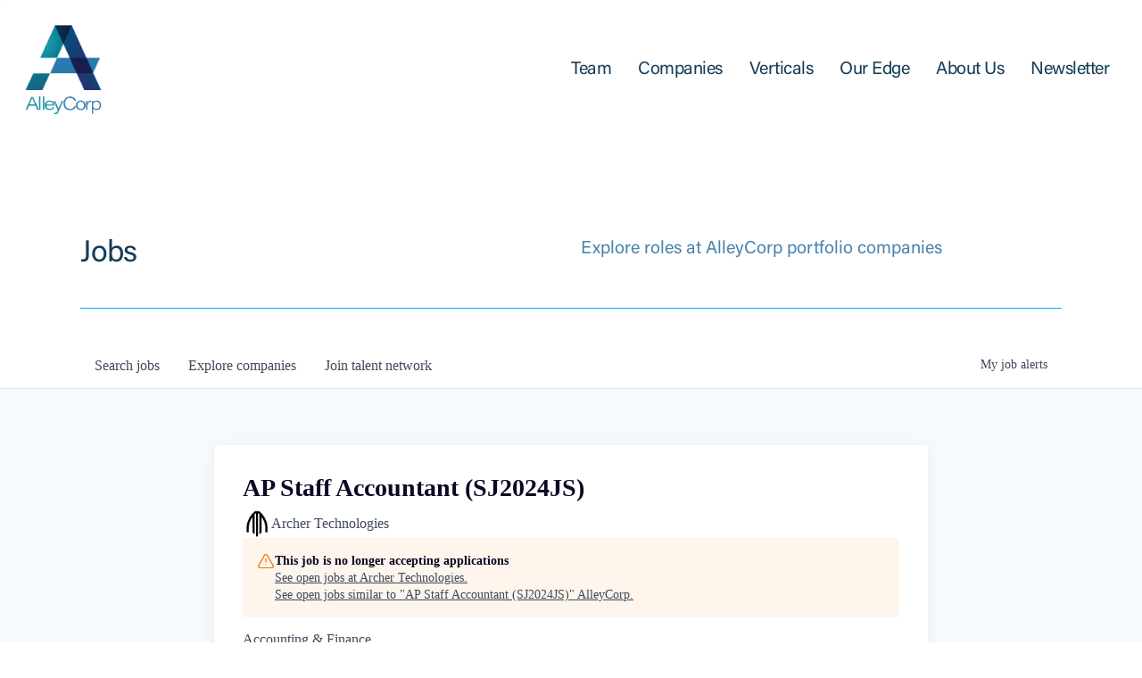

--- FILE ---
content_type: text/html; charset=utf-8
request_url: https://jobs.alleycorp.com/companies/archer-technologies/jobs/35482354-ap-staff-accountant-sj2024js
body_size: 25502
content:
<!DOCTYPE html><html lang="en"><head><link rel="shortcut icon" href="https://cdn.filepicker.io/api/file/P2tag9G1QrmKiUeao4iF" data-next-head=""/><title data-next-head="">AP Staff Accountant (SJ2024JS) @ Archer Technologies | AlleyCorp Job Board</title><meta name="description" property="og:description" content="Search job openings across the AlleyCorp network." data-next-head=""/><meta charSet="utf-8" data-next-head=""/><meta name="viewport" content="initial-scale=1.0, width=device-width" data-next-head=""/><link rel="apple-touch-icon" sizes="180x180" href="https://cdn.filepicker.io/api/file/P2tag9G1QrmKiUeao4iF" data-next-head=""/><link rel="icon" type="image/png" sizes="32x32" href="https://cdn.filepicker.io/api/file/P2tag9G1QrmKiUeao4iF" data-next-head=""/><link rel="icon" type="image/png" sizes="16x16" href="https://cdn.filepicker.io/api/file/P2tag9G1QrmKiUeao4iF" data-next-head=""/><link rel="shortcut icon" href="https://cdn.filepicker.io/api/file/P2tag9G1QrmKiUeao4iF" data-next-head=""/><meta name="url" property="og:url" content="https://jobs.alleycorp.com" data-next-head=""/><meta name="type" property="og:type" content="website" data-next-head=""/><meta name="title" property="og:title" content="AlleyCorp Job Board" data-next-head=""/><meta name="image" property="og:image" content="http://cdn.filestackcontent.com/pL6FuhHTGaW0GLowZXXw" data-next-head=""/><meta name="secure_url" property="og:image:secure_url" content="https://cdn.filestackcontent.com/pL6FuhHTGaW0GLowZXXw" data-next-head=""/><meta name="twitter:card" content="summary_large_image" data-next-head=""/><meta name="twitter:image" content="https://cdn.filestackcontent.com/pL6FuhHTGaW0GLowZXXw" data-next-head=""/><meta name="twitter:title" content="AlleyCorp Job Board" data-next-head=""/><meta name="twitter:description" content="Search job openings across the AlleyCorp network." data-next-head=""/><meta name="google-site-verification" content="CQNnZQRH0dvJgCqWABp64ULhLI69C53ULhWdJemAW_w" data-next-head=""/><script>!function(){var analytics=window.analytics=window.analytics||[];if(!analytics.initialize)if(analytics.invoked)window.console&&console.error&&console.error("Segment snippet included twice.");else{analytics.invoked=!0;analytics.methods=["trackSubmit","trackClick","trackLink","trackForm","pageview","identify","reset","group","track","ready","alias","debug","page","once","off","on","addSourceMiddleware","addIntegrationMiddleware","setAnonymousId","addDestinationMiddleware"];analytics.factory=function(e){return function(){if(window.analytics.initialized)return window.analytics[e].apply(window.analytics,arguments);var i=Array.prototype.slice.call(arguments);i.unshift(e);analytics.push(i);return analytics}};for(var i=0;i<analytics.methods.length;i++){var key=analytics.methods[i];analytics[key]=analytics.factory(key)}analytics.load=function(key,i){var t=document.createElement("script");t.type="text/javascript";t.async=!0;t.src="https://an.getro.com/analytics.js/v1/" + key + "/analytics.min.js";var n=document.getElementsByTagName("script")[0];n.parentNode.insertBefore(t,n);analytics._loadOptions=i};analytics._writeKey="VKRqdgSBA3lFoZSlbeHbrzqQkLPBcP7W";;analytics.SNIPPET_VERSION="4.16.1";
analytics.load("VKRqdgSBA3lFoZSlbeHbrzqQkLPBcP7W");

}}();</script><link rel="stylesheet" href="https://cdn-customers.getro.com/alleycorp/style.react.css??v=e2e07cf66c16dd27219fe7ec4d3c7b7ec360d381"/><link rel="preload" href="https://cdn.getro.com/assets/_next/static/css/b1414ae24606c043.css" as="style"/><link rel="stylesheet" href="https://cdn.getro.com/assets/_next/static/css/b1414ae24606c043.css" data-n-g=""/><noscript data-n-css=""></noscript><script defer="" nomodule="" src="https://cdn.getro.com/assets/_next/static/chunks/polyfills-42372ed130431b0a.js"></script><script id="jquery" src="https://ajax.googleapis.com/ajax/libs/jquery/3.6.0/jquery.min.js" defer="" data-nscript="beforeInteractive"></script><script src="https://cdn.getro.com/assets/_next/static/chunks/webpack-ab58b860c16628b6.js" defer=""></script><script src="https://cdn.getro.com/assets/_next/static/chunks/framework-a008f048849dfc11.js" defer=""></script><script src="https://cdn.getro.com/assets/_next/static/chunks/main-4151966bb5b4038b.js" defer=""></script><script src="https://cdn.getro.com/assets/_next/static/chunks/pages/_app-52002506ec936253.js" defer=""></script><script src="https://cdn.getro.com/assets/_next/static/chunks/a86620fd-3b4606652f1c2476.js" defer=""></script><script src="https://cdn.getro.com/assets/_next/static/chunks/8230-afd6e299f7a6ae33.js" defer=""></script><script src="https://cdn.getro.com/assets/_next/static/chunks/4000-0acb5a82151cbee6.js" defer=""></script><script src="https://cdn.getro.com/assets/_next/static/chunks/9091-5cd776e8ee5ad3a3.js" defer=""></script><script src="https://cdn.getro.com/assets/_next/static/chunks/1637-66b68fc38bc6d10a.js" defer=""></script><script src="https://cdn.getro.com/assets/_next/static/chunks/3676-4975c339fc5bc499.js" defer=""></script><script src="https://cdn.getro.com/assets/_next/static/chunks/9358-87cc633cf780c23e.js" defer=""></script><script src="https://cdn.getro.com/assets/_next/static/chunks/9117-6f216abbf55ba8cd.js" defer=""></script><script src="https://cdn.getro.com/assets/_next/static/chunks/1446-b10012f4e22f3c87.js" defer=""></script><script src="https://cdn.getro.com/assets/_next/static/chunks/5355-7de2c819d8cad6ea.js" defer=""></script><script src="https://cdn.getro.com/assets/_next/static/chunks/9582-aa7f986fdb36f43c.js" defer=""></script><script src="https://cdn.getro.com/assets/_next/static/chunks/pages/companies/%5BcompanySlug%5D/jobs/%5BjobSlug%5D-76ab4cf3f421472f.js" defer=""></script><script src="https://cdn.getro.com/assets/_next/static/wVUNz74L36J38sTj2A9V4/_buildManifest.js" defer=""></script><script src="https://cdn.getro.com/assets/_next/static/wVUNz74L36J38sTj2A9V4/_ssgManifest.js" defer=""></script><meta name="sentry-trace" content="de3056d49dc77e74d798772832348cf0-cda3390179a7bad8-0"/><meta name="baggage" content="sentry-environment=production,sentry-release=08a5512cff5c0e51019517bf0630219b287ce933,sentry-public_key=99c84790fa184cf49c16c34cd7113f75,sentry-trace_id=de3056d49dc77e74d798772832348cf0,sentry-org_id=129958,sentry-sampled=false,sentry-sample_rand=0.5112232451557459,sentry-sample_rate=0.033"/><style data-styled="" data-styled-version="5.3.11">.gVRrUK{box-sizing:border-box;margin:0;min-width:0;font-family:-apple-system,BlinkMacSystemFont,'Segoe UI','Roboto','Oxygen','Ubuntu','Cantarell','Fira Sans','Droid Sans','Helvetica Neue','sans-serif';font-weight:400;font-style:normal;font-size:16px;color:#3F495A;}/*!sc*/
.fyPcag{box-sizing:border-box;margin:0;min-width:0;background-color:#F7FAFC;min-height:100vh;-webkit-flex-direction:column;-ms-flex-direction:column;flex-direction:column;-webkit-align-items:stretch;-webkit-box-align:stretch;-ms-flex-align:stretch;align-items:stretch;}/*!sc*/
.dKubqp{box-sizing:border-box;margin:0;min-width:0;}/*!sc*/
.elbZCm{box-sizing:border-box;margin:0;min-width:0;width:100%;}/*!sc*/
.dFKghv{box-sizing:border-box;margin:0;min-width:0;box-shadow:0 1px 0 0 #e5e5e5;-webkit-flex-direction:row;-ms-flex-direction:row;flex-direction:row;width:100%;background-color:#ffffff;}/*!sc*/
.byBMUo{box-sizing:border-box;margin:0;min-width:0;max-width:100%;width:100%;margin-left:auto;margin-right:auto;}/*!sc*/
@media screen and (min-width:40em){.byBMUo{width:100%;}}/*!sc*/
@media screen and (min-width:65em){.byBMUo{width:1100px;}}/*!sc*/
.bhqgWy{box-sizing:border-box;margin:0;min-width:0;color:#4900FF;position:relative;-webkit-text-decoration:none;text-decoration:none;-webkit-transition:all ease 0.3s;transition:all ease 0.3s;text-transform:capitalize;-webkit-order:0;-ms-flex-order:0;order:0;padding-left:8px;padding-right:8px;padding-top:16px;padding-bottom:16px;font-size:16px;color:#3F495A;display:-webkit-box;display:-webkit-flex;display:-ms-flexbox;display:flex;-webkit-align-items:baseline;-webkit-box-align:baseline;-ms-flex-align:baseline;align-items:baseline;}/*!sc*/
@media screen and (min-width:40em){.bhqgWy{text-transform:capitalize;}}/*!sc*/
@media screen and (min-width:65em){.bhqgWy{text-transform:unset;}}/*!sc*/
.bhqgWy span{display:none;}/*!sc*/
.bhqgWy::after{content:'';position:absolute;left:0;right:0;bottom:0;height:0.125rem;background-color:#4900FF;opacity:0;-webkit-transition:opacity 0.3s;transition:opacity 0.3s;}/*!sc*/
.bhqgWy:hover{color:#3F495A;}/*!sc*/
.bhqgWy:active{background-color:#F7FAFC;-webkit-transform:scale(.94);-ms-transform:scale(.94);transform:scale(.94);}/*!sc*/
.bhqgWy.active{font-weight:600;color:#090925;}/*!sc*/
.bhqgWy.active::after{opacity:1;}/*!sc*/
@media screen and (min-width:40em){.bhqgWy{padding-left:16px;padding-right:16px;}}/*!sc*/
.ekJmTQ{box-sizing:border-box;margin:0;min-width:0;display:none;}/*!sc*/
@media screen and (min-width:40em){.ekJmTQ{display:none;}}/*!sc*/
@media screen and (min-width:65em){.ekJmTQ{display:inline-block;}}/*!sc*/
.fWatEX{box-sizing:border-box;margin:0;min-width:0;color:#4900FF;position:relative;-webkit-text-decoration:none;text-decoration:none;-webkit-transition:all ease 0.3s;transition:all ease 0.3s;text-transform:capitalize;-webkit-order:1;-ms-flex-order:1;order:1;padding-left:8px;padding-right:8px;padding-top:16px;padding-bottom:16px;font-size:16px;color:#3F495A;display:-webkit-box;display:-webkit-flex;display:-ms-flexbox;display:flex;-webkit-align-items:baseline;-webkit-box-align:baseline;-ms-flex-align:baseline;align-items:baseline;}/*!sc*/
@media screen and (min-width:40em){.fWatEX{text-transform:capitalize;}}/*!sc*/
@media screen and (min-width:65em){.fWatEX{text-transform:unset;}}/*!sc*/
.fWatEX span{display:none;}/*!sc*/
.fWatEX::after{content:'';position:absolute;left:0;right:0;bottom:0;height:0.125rem;background-color:#4900FF;opacity:0;-webkit-transition:opacity 0.3s;transition:opacity 0.3s;}/*!sc*/
.fWatEX:hover{color:#3F495A;}/*!sc*/
.fWatEX:active{background-color:#F7FAFC;-webkit-transform:scale(.94);-ms-transform:scale(.94);transform:scale(.94);}/*!sc*/
.fWatEX.active{font-weight:600;color:#090925;}/*!sc*/
.fWatEX.active::after{opacity:1;}/*!sc*/
@media screen and (min-width:40em){.fWatEX{padding-left:16px;padding-right:16px;}}/*!sc*/
.eOYVLz{box-sizing:border-box;margin:0;min-width:0;color:#4900FF;position:relative;-webkit-text-decoration:none;text-decoration:none;-webkit-transition:all ease 0.3s;transition:all ease 0.3s;text-transform:unset;-webkit-order:2;-ms-flex-order:2;order:2;padding-left:8px;padding-right:8px;padding-top:16px;padding-bottom:16px;font-size:16px;color:#3F495A;display:-webkit-box;display:-webkit-flex;display:-ms-flexbox;display:flex;-webkit-align-items:center;-webkit-box-align:center;-ms-flex-align:center;align-items:center;}/*!sc*/
.eOYVLz span{display:none;}/*!sc*/
.eOYVLz::after{content:'';position:absolute;left:0;right:0;bottom:0;height:0.125rem;background-color:#4900FF;opacity:0;-webkit-transition:opacity 0.3s;transition:opacity 0.3s;}/*!sc*/
.eOYVLz:hover{color:#3F495A;}/*!sc*/
.eOYVLz:active{background-color:#F7FAFC;-webkit-transform:scale(.94);-ms-transform:scale(.94);transform:scale(.94);}/*!sc*/
.eOYVLz.active{font-weight:600;color:#090925;}/*!sc*/
.eOYVLz.active::after{opacity:1;}/*!sc*/
@media screen and (min-width:40em){.eOYVLz{padding-left:16px;padding-right:16px;}}/*!sc*/
.jQZwAb{box-sizing:border-box;margin:0;min-width:0;display:inline-block;}/*!sc*/
@media screen and (min-width:40em){.jQZwAb{display:inline-block;}}/*!sc*/
@media screen and (min-width:65em){.jQZwAb{display:none;}}/*!sc*/
.ioCEHO{box-sizing:border-box;margin:0;min-width:0;margin-left:auto;margin-right:16px;text-align:left;-webkit-flex-direction:column;-ms-flex-direction:column;flex-direction:column;-webkit-order:9999;-ms-flex-order:9999;order:9999;}/*!sc*/
@media screen and (min-width:40em){.ioCEHO{margin-right:16px;}}/*!sc*/
@media screen and (min-width:65em){.ioCEHO{margin-right:0;}}/*!sc*/
.iJaGyT{box-sizing:border-box;margin:0;min-width:0;position:relative;cursor:pointer;-webkit-transition:all ease 0.3s;transition:all ease 0.3s;border-radius:4px;font-size:16px;font-weight:500;display:-webkit-box;display:-webkit-flex;display:-ms-flexbox;display:flex;-webkit-tap-highlight-color:transparent;-webkit-align-items:center;-webkit-box-align:center;-ms-flex-align:center;align-items:center;font-family:-apple-system,BlinkMacSystemFont,'Segoe UI','Roboto','Oxygen','Ubuntu','Cantarell','Fira Sans','Droid Sans','Helvetica Neue','sans-serif';color:#3F495A;background-color:#FFFFFF;border-style:solid;border-color:#A3B1C2;border-width:1px;border:none;border-color:transparent;width:small;height:small;margin-top:8px;padding:8px 16px;padding-right:0;-webkit-align-self:center;-ms-flex-item-align:center;align-self:center;font-size:14px;}/*!sc*/
.iJaGyT:active{-webkit-transform:scale(.94);-ms-transform:scale(.94);transform:scale(.94);box-shadow:inset 0px 1.875px 1.875px rgba(0,0,0,0.12);}/*!sc*/
.iJaGyT:disabled{color:#A3B1C2;}/*!sc*/
.iJaGyT:hover{background-color:#F7FAFC;}/*!sc*/
.iJaGyT [role="progressbar"] > div > div{border-color:rgba(63,73,90,0.2);border-top-color:#090925;}/*!sc*/
@media screen and (min-width:40em){.iJaGyT{border-color:#A3B1C2;}}/*!sc*/
@media screen and (min-width:40em){.iJaGyT{padding-right:16px;}}/*!sc*/
.jUfIjB{box-sizing:border-box;margin:0;min-width:0;display:none;}/*!sc*/
@media screen and (min-width:40em){.jUfIjB{display:block;}}/*!sc*/
.iqghoL{box-sizing:border-box;margin:0;min-width:0;margin-left:auto !important;margin-right:auto !important;box-sizing:border-box;max-width:100%;position:static;z-index:1;margin-left:auto;margin-right:auto;width:100%;padding-top:0;padding-left:16px;padding-right:16px;padding-bottom:64px;}/*!sc*/
@media screen and (min-width:40em){.iqghoL{width:100%;}}/*!sc*/
@media screen and (min-width:65em){.iqghoL{width:1132px;}}/*!sc*/
.ebGWQq{box-sizing:border-box;margin:0;min-width:0;-webkit-box-pack:justify;-webkit-justify-content:space-between;-ms-flex-pack:justify;justify-content:space-between;margin-bottom:24px;-webkit-flex-direction:column;-ms-flex-direction:column;flex-direction:column;width:100%;}/*!sc*/
@media screen and (min-width:40em){.ebGWQq{-webkit-flex-direction:row;-ms-flex-direction:row;flex-direction:row;}}/*!sc*/
@media screen and (min-width:65em){.ebGWQq{-webkit-flex-direction:row;-ms-flex-direction:row;flex-direction:row;}}/*!sc*/
.dsHaKT{box-sizing:border-box;margin:0;min-width:0;gap:24px;-webkit-flex-direction:column;-ms-flex-direction:column;flex-direction:column;width:100%;}/*!sc*/
.iaKmHE{box-sizing:border-box;margin:0;min-width:0;font-size:28px;margin-bottom:8px;color:#090925;}/*!sc*/
.iKYCNv{box-sizing:border-box;margin:0;min-width:0;-webkit-column-gap:8px;column-gap:8px;cursor:pointer;-webkit-align-items:center;-webkit-box-align:center;-ms-flex-align:center;align-items:center;}/*!sc*/
.iKYCNv color{main:#3F495A;dark:#090925;subtle:#67738B;placeholder:#8797AB;link:#3F495A;link-accent:#4900FF;error:#D90218;}/*!sc*/
.hRzXmX{box-sizing:border-box;margin:0;min-width:0;width:32px;}/*!sc*/
.ijjZxr{box-sizing:border-box;margin:0;min-width:0;margin-bottom:16px;}/*!sc*/
.kGAAEy{box-sizing:border-box;margin:0;min-width:0;-webkit-flex-direction:column;-ms-flex-direction:column;flex-direction:column;gap:8px;}/*!sc*/
.dkjSzf{box-sizing:border-box;margin:0;min-width:0;font-weight:600;font-size:14px;color:#090925;}/*!sc*/
.eRlSKr{box-sizing:border-box;margin:0;min-width:0;color:#3F495A!important;font-weight:500;}/*!sc*/
.lhPfhV{box-sizing:border-box;margin:0;min-width:0;-webkit-column-gap:8px;column-gap:8px;-webkit-box-pack:justify;-webkit-justify-content:space-between;-ms-flex-pack:justify;justify-content:space-between;}/*!sc*/
.hQNFTd{box-sizing:border-box;margin:0;min-width:0;row-gap:8px;-webkit-flex-direction:column;-ms-flex-direction:column;flex-direction:column;}/*!sc*/
.fLzXDu{box-sizing:border-box;margin:0;min-width:0;font-size:14px;color:#67738B;}/*!sc*/
.crBMPy{box-sizing:border-box;margin:0;min-width:0;margin-top:40px;}/*!sc*/
.crBMPy li:not(:last-child){margin-bottom:8px;}/*!sc*/
.crBMPy p,.crBMPy span,.crBMPy div,.crBMPy li,.crBMPy ol,.crBMPy ul{color:#3F495A;font-size:16px!important;line-height:140%!important;margin:0 auto 16px;}/*!sc*/
.crBMPy h1,.crBMPy h2,.crBMPy h3,.crBMPy h4,.crBMPy h5,.crBMPy h6{color:#090925;}/*!sc*/
.crBMPy h4,.crBMPy h5,.crBMPy h6{font-size:16px;margin:0 auto 16px;}/*!sc*/
.crBMPy h1:not(:first-child){font-size:24px;margin:48px auto 16px;}/*!sc*/
.crBMPy h2:not(:first-child){font-size:20px;margin:32px auto 16px;}/*!sc*/
.crBMPy h3:not(:first-child){font-size:18px;margin:24px auto 16px;}/*!sc*/
.crBMPy ul{padding:0 0 0 32px;}/*!sc*/
.crBMPy a{color:#3F495A !important;}/*!sc*/
.iIGtVd{box-sizing:border-box;margin:0;min-width:0;max-width:600px;margin:0 auto;}/*!sc*/
.friAmK{box-sizing:border-box;margin:0;min-width:0;padding-bottom:40px;margin-top:40px;}/*!sc*/
.bOyPTM{box-sizing:border-box;margin:0;min-width:0;gap:40px;margin-top:40px;-webkit-align-items:center;-webkit-box-align:center;-ms-flex-align:center;align-items:center;-webkit-box-pack:justify;-webkit-justify-content:space-between;-ms-flex-pack:justify;justify-content:space-between;-webkit-flex-direction:column;-ms-flex-direction:column;flex-direction:column;}/*!sc*/
@media screen and (min-width:40em){.bOyPTM{-webkit-flex-direction:row;-ms-flex-direction:row;flex-direction:row;}}/*!sc*/
.kkTXM{box-sizing:border-box;margin:0;min-width:0;-webkit-text-decoration-line:underline;text-decoration-line:underline;cursor:pointer;display:block;text-align:center;color:#3F495A !important;font-size:14px;line-height:22px;}/*!sc*/
.fIUOoG{box-sizing:border-box;margin:0;min-width:0;justify-self:flex-end;margin-top:auto;-webkit-flex-direction:row;-ms-flex-direction:row;flex-direction:row;width:100%;background-color:transparent;padding-top:32px;padding-bottom:32px;}/*!sc*/
.Jizzq{box-sizing:border-box;margin:0;min-width:0;width:100%;margin-left:auto;margin-right:auto;-webkit-flex-direction:column;-ms-flex-direction:column;flex-direction:column;text-align:center;}/*!sc*/
@media screen and (min-width:40em){.Jizzq{width:1100px;}}/*!sc*/
.fONCsf{box-sizing:border-box;margin:0;min-width:0;color:#4900FF;-webkit-align-self:center;-ms-flex-item-align:center;align-self:center;margin-bottom:16px;color:#090925;width:120px;}/*!sc*/
.bfORaf{box-sizing:border-box;margin:0;min-width:0;color:currentColor;width:100%;height:auto;}/*!sc*/
.gkPOSa{box-sizing:border-box;margin:0;min-width:0;-webkit-flex-direction:row;-ms-flex-direction:row;flex-direction:row;-webkit-box-pack:center;-webkit-justify-content:center;-ms-flex-pack:center;justify-content:center;-webkit-flex-wrap:wrap;-ms-flex-wrap:wrap;flex-wrap:wrap;}/*!sc*/
.hDtUlk{box-sizing:border-box;margin:0;min-width:0;-webkit-appearance:none;-moz-appearance:none;appearance:none;display:inline-block;text-align:center;line-height:inherit;-webkit-text-decoration:none;text-decoration:none;font-size:inherit;padding-left:16px;padding-right:16px;padding-top:8px;padding-bottom:8px;color:#ffffff;background-color:#4900FF;border:none;border-radius:4px;padding-left:8px;padding-right:8px;font-size:16px;position:relative;z-index:2;cursor:pointer;-webkit-transition:all ease 0.3s;transition:all ease 0.3s;border-radius:4px;font-weight:500;display:-webkit-box;display:-webkit-flex;display:-ms-flexbox;display:flex;-webkit-tap-highlight-color:transparent;-webkit-align-items:center;-webkit-box-align:center;-ms-flex-align:center;align-items:center;font-family:-apple-system,BlinkMacSystemFont,'Segoe UI','Roboto','Oxygen','Ubuntu','Cantarell','Fira Sans','Droid Sans','Helvetica Neue','sans-serif';color:#3F495A;background-color:transparent;border-style:solid;border-color:#A3B1C2;border-width:1px;border:none;-webkit-box-pack:unset;-webkit-justify-content:unset;-ms-flex-pack:unset;justify-content:unset;-webkit-text-decoration:none;text-decoration:none;white-space:nowrap;margin-right:16px;padding:0;color:#67738B;padding-top:4px;padding-bottom:4px;font-size:12px;}/*!sc*/
.hDtUlk:active{-webkit-transform:scale(.94);-ms-transform:scale(.94);transform:scale(.94);box-shadow:inset 0px 1.875px 1.875px rgba(0,0,0,0.12);}/*!sc*/
.hDtUlk:disabled{color:#A3B1C2;}/*!sc*/
.hDtUlk:hover{-webkit-text-decoration:underline;text-decoration:underline;}/*!sc*/
.hDtUlk [role="progressbar"] > div > div{border-color:rgba(63,73,90,0.2);border-top-color:#090925;}/*!sc*/
data-styled.g1[id="sc-aXZVg"]{content:"gVRrUK,fyPcag,dKubqp,elbZCm,dFKghv,byBMUo,bhqgWy,ekJmTQ,fWatEX,eOYVLz,jQZwAb,ioCEHO,iJaGyT,jUfIjB,iqghoL,ebGWQq,dsHaKT,iaKmHE,iKYCNv,hRzXmX,ijjZxr,kGAAEy,dkjSzf,eRlSKr,lhPfhV,hQNFTd,fLzXDu,crBMPy,iIGtVd,friAmK,bOyPTM,kkTXM,fIUOoG,Jizzq,fONCsf,bfORaf,gkPOSa,hDtUlk,"}/*!sc*/
.fteAEG{display:-webkit-box;display:-webkit-flex;display:-ms-flexbox;display:flex;}/*!sc*/
data-styled.g2[id="sc-gEvEer"]{content:"fteAEG,"}/*!sc*/
.eBWkFz{box-sizing:border-box;margin:0;min-width:0;padding:32px;box-shadow:0px 1px 2px 0px rgba(27,36,50,0.04),0px 1px 16px 0px rgba(27,36,50,0.06);border-radius:4px;background-color:#FFFFFF;margin-left:auto;margin-right:auto;width:100%;-webkit-flex-direction:column;-ms-flex-direction:column;flex-direction:column;padding-left:16px;padding-right:16px;margin-top:64px;max-width:800px;margin-left:auto;margin-right:auto;}/*!sc*/
@media screen and (min-width:40em){.eBWkFz{padding-left:32px;padding-right:32px;}}/*!sc*/
.jBogQf{box-sizing:border-box;margin:0;min-width:0;position:relative;width:100%;-webkit-align-items:start;-webkit-box-align:start;-ms-flex-align:start;align-items:start;}/*!sc*/
.ddKpAl{box-sizing:border-box;margin:0;min-width:0;-webkit-flex:1 1;-ms-flex:1 1;flex:1 1;}/*!sc*/
.VWXkL{box-sizing:border-box;margin:0;min-width:0;position:relative;font-weight:500;color:#3F495A;height:100%;width:100%;border-radius:4px;}/*!sc*/
.cVYRew{box-sizing:border-box;margin:0;min-width:0;max-width:100%;height:auto;border-radius:4px;overflow:hidden;object-fit:contain;width:100%;height:100%;}/*!sc*/
.hPknKP{box-sizing:border-box;margin:0;min-width:0;background-color:#FEF5EC;text-align:left;-webkit-align-items:flex-start;-webkit-box-align:flex-start;-ms-flex-align:flex-start;align-items:flex-start;-webkit-flex:0 0 auto;-ms-flex:0 0 auto;flex:0 0 auto;padding:16px;border-radius:4px;line-height:1.4;gap:16px;}/*!sc*/
.jDfdPi{box-sizing:border-box;margin:0;min-width:0;height:20px;width:20px;}/*!sc*/
.kgAlEH{box-sizing:border-box;margin:0;min-width:0;color:#DE7B02;-webkit-align-items:center;-webkit-box-align:center;-ms-flex-align:center;align-items:center;-webkit-flex:0 0 auto;-ms-flex:0 0 auto;flex:0 0 auto;}/*!sc*/
.cYMjnh{box-sizing:border-box;margin:0;min-width:0;font-weight:500;font-size:14px;color:#3F495A;}/*!sc*/
.exMvxQ{box-sizing:border-box;margin:0;min-width:0;-webkit-text-decoration:none;text-decoration:none;color:currentColor;width:100%;height:auto;}/*!sc*/
data-styled.g3[id="sc-eqUAAy"]{content:"eBWkFz,jBogQf,ddKpAl,VWXkL,cVYRew,hPknKP,jDfdPi,kgAlEH,cYMjnh,exMvxQ,"}/*!sc*/
.gQycbC{display:-webkit-box;display:-webkit-flex;display:-ms-flexbox;display:flex;}/*!sc*/
data-styled.g4[id="sc-fqkvVR"]{content:"gQycbC,"}/*!sc*/
</style></head><body id="main-wrapper" class="custom-design-alleycorp"><div id="root"></div><div id="__next"><div class="sc-aXZVg gVRrUK"><div class="" style="position:fixed;top:0;left:0;height:2px;background:transparent;z-index:99999999999;width:100%"><div class="" style="height:100%;background:#4900FF;transition:all 500ms ease;width:0%"><div style="box-shadow:0 0 10px #4900FF, 0 0 10px #4900FF;width:5%;opacity:1;position:absolute;height:100%;transition:all 500ms ease;transform:rotate(3deg) translate(0px, -4px);left:-10rem"></div></div></div><div id="wlc-main" class="sc-aXZVg sc-gEvEer fyPcag fteAEG network-container"><div data-testid="custom-header" id="alleycorp-custom-header" class="sc-aXZVg dKubqp alleycorp-custom-part">
<div 
  class="cd-wrapper header-wrapper page-template-default page page-id-9 ascend wpb-js-composer js-comp-ver-6.9.1 vc_responsive using-mobile-browser"
  data-footer-reveal="false" data-footer-reveal-shadow="none" data-header-format="default" data-body-border="off" data-boxed-style="" data-header-breakpoint="1000" data-dropdown-style="minimal" data-cae="easeOutCubic" data-cad="850" data-megamenu-width="contained" data-aie="zoom-out" data-ls="magnific" data-apte="standard" data-hhun="1" data-fancy-form-rcs="1" data-form-style="minimal" data-form-submit="regular" data-is="minimal" data-button-style="default" data-user-account-button="false" data-flex-cols="true" data-col-gap="default" data-header-inherit-rc="false" data-header-search="false" data-animated-anchors="true" data-ajax-transitions="true" data-full-width-header="true" data-slide-out-widget-area="true" data-slide-out-widget-area-style="slide-out-from-right-hover" data-user-set-ocm="off" data-loading-animation="none" data-bg-header="false" data-responsive="1" data-ext-responsive="true" data-ext-padding="90" data-header-resize="0" data-header-color="custom" data-cart="false" data-remove-m-parallax="" data-remove-m-video-bgs="" data-m-animate="0" data-force-header-trans-color="light" data-smooth-scrolling="0" data-permanent-transparent="false"
>
  <div id="header-space" data-header-mobile-fixed="1" style="height: 54px;"></div>
  <div id="header-outer" class="scrolled-down" data-has-menu="true" data-has-buttons="no" data-header-button_style="default" data-using-pr-menu="false" data-mobile-fixed="1" data-ptnm="false" data-lhe="default" data-user-set-bg="#ffffff" data-format="default" data-permanent-transparent="false" data-megamenu-rt="0" data-remove-fixed="1" data-header-resize="0" data-cart="false" data-transparency-option="" data-box-shadow="none" data-shrink-num="6" data-using-secondary="0" data-using-logo="1" data-logo-height="100" data-m-logo-height="30" data-padding="28" data-full-width="true" data-condense="false">
    <header id="top">
      <div class="container">
        <div class="row">
          <div class="col span_3">
            <a id="logo" href="https://alleycorp.com" data-supplied-ml-starting-dark="true" data-supplied-ml-starting="true" data-supplied-ml="true">
              <img class="stnd skip-lazy default-logo" alt="AlleyCorp" src="https://cdn-customers.getro.com/alleycorp/images/ac_logo.png" width="432" height="501">
              <img class="mobile-only-logo skip-lazy" alt="AlleyCorp" src="https://cdn-customers.getro.com/alleycorp/images/ac_logo_mobile.png" width="864" height="204">				
            </a>
          </div>
          <div class="col span_9 col_last">
            <div class="nectar-mobile-only mobile-header">
              <div class="inner"></div>
            </div>
            <div class="slide-out-widget-area-toggle mobile-icon slide-out-from-right-hover small" data-custom-color="false" data-icon-animation="simple-transform">
              <div> 
                <a aria-label="Navigation Menu" aria-expanded="true" class="closed">
                  <span class="screen-reader-text">Menu</span>
                  <span aria-hidden="true"> 
                    <i class="lines-button x2"> 
                      <i class="lines"></i> 
                    </i> 
                  </span>
                </a>
              </div>
            </div>
            <nav>
              <ul class="sf-menu">
                <li id="menu-item-7567" class="menu-item menu-item-type-post_type menu-item-object-page page_item page-item-9 nectar-regular-menu-item menu-item-7567">
                  <a href="https://alleycorp.com/team/">
                    <span class="menu-title-text">Team</span>
                  </a>
                </li>
                <li id="menu-item-7564" class="menu-item menu-item-type-post_type menu-item-object-page nectar-regular-menu-item menu-item-7564">
                  <a href="https://alleycorp.com/companies/">
                    <span class="menu-title-text">Companies</span>
                  </a>
                </li>
                <li id="menu-item-8183" class="menu-item menu-item-type-custom menu-item-object-custom menu-item-has-children nectar-regular-menu-item menu-item-8183">
                  <a>
                    <span class="menu-title-text">Verticals</span>
                  </a>
                  <ul class="sub-menu">
                    <li id="menu-item-8093" class="menu-item menu-item-type-post_type menu-item-object-page nectar-regular-menu-item menu-item-8093">
                      <a href="https://alleycorp.com/verticals/general-technology/">
                        <span class="menu-title-text">General Technology</span>
                      </a>
                    </li>
                    <li id="menu-item-7721" class="menu-item menu-item-type-post_type menu-item-object-page nectar-regular-menu-item menu-item-7721">
                      <a href="https://alleycorp.com/verticals/healthcare/">
                        <span class="menu-title-text">Healthcare</span>
                      </a>
                    </li>
                    <li id="menu-item-8092" class="menu-item menu-item-type-post_type menu-item-object-page nectar-regular-menu-item menu-item-8092">
                      <a href="https://alleycorp.com/verticals/social-impact/">
                        <span class="menu-title-text">Social Impact</span>
                      </a>
                    </li>
                    <li id="menu-item-8094" class="menu-item menu-item-type-post_type menu-item-object-page nectar-regular-menu-item menu-item-8094">
                      <a href="https://alleycorp.com/verticals/alley-robotics-ventures/">
                        <span class="menu-title-text">Alley Robotics Ventures</span>
                      </a>
                    </li>
                  </ul>
                </li>
                <li id="menu-item-8184" class="menu-item menu-item-type-custom menu-item-object-custom menu-item-has-children nectar-regular-menu-item menu-item-8184">
                  <a>
                    <span class="menu-title-text">Our Edge</span>
                  </a>
                  <ul class="sub-menu">
                    <li id="menu-item-7718" class="menu-item menu-item-type-post_type menu-item-object-page nectar-regular-menu-item menu-item-7718">
                      <a href="https://alleycorp.com/our-edge/engineering/">
                        <span class="menu-title-text">Engineering</span>
                      </a>
                    </li>
                    <li id="menu-item-7717" class="menu-item menu-item-type-post_type menu-item-object-page nectar-regular-menu-item menu-item-7717">
                      <a href="https://alleycorp.com/our-edge/alleysearch/">
                        <span class="menu-title-text">AlleySearch</span>
                      </a>
                    </li>
                    <li id="menu-item-7716" class="menu-item menu-item-type-post_type menu-item-object-page nectar-regular-menu-item menu-item-7716">
                      <a href="https://alleycorp.com/our-edge/collaborative-foundership/">
                        <span class="menu-title-text">Collaborative Foundership</span>
                      </a>
                    </li>
                  </ul>
                </li>
                <li id="menu-item-8185" class="menu-item menu-item-type-post_type menu-item-object-page nectar-regular-menu-item menu-item-8185">
                  <a href="https://alleycorp.com/about-us/">
                    <span class="menu-title-text">About Us</span>
                  </a>
                </li>
                <li id="menu-item-8448" class="menu-item menu-item-type-post_type menu-item-object-page nectar-regular-menu-item menu-item-8448">
                  <a href="https://alleycorp.com/newsletter/">
                    <span class="menu-title-text">Newsletter</span>
                  </a>
                </li>
              </ul>
              <ul class="buttons sf-menu" data-user-set-ocm="off"></ul>
            </nav> 
          </div>
        </div>
      </div>
    </header>		
  </div>
  <div id="ajax-content-wrap">
    <div class="container-wrap">
      <div class="container main-content" role="main">
        <div class="row">
          <div id="fws_645289bcbf531" data-column-margin="default" data-midnight="dark" class="wpb_row vc_row-fluid vc_row top-level  top_margin_70px" style="padding-top: 0px; padding-bottom: 0px; ">
            <div class="row-bg-wrap" data-bg-animation="none" data-bg-animation-delay="" data-bg-overlay="false">
              <div class="inner-wrap row-bg-layer">
                <div class="row-bg viewport-desktop" style=""></div>
              </div>
            </div>
            <div class="row_col_wrap_12 col span_12 dark left">
              <div class="vc_col-sm-6 wpb_column column_container vc_column_container col no-extra-padding inherit_tablet padding-3-percent_phone " data-padding-pos="bottom" data-has-bg-color="false" data-bg-color="" data-bg-opacity="1" data-animation="" data-delay="0">
                <div class="vc_column-inner">
                  <div class="wpb_wrapper">
                    <div class="wpb_text_column wpb_content_element ">
                      <div class="wpb_wrapper">
                        <h2 style="color: #153d59;">Jobs</h2>
                      </div>
                    </div>
                  </div> 
                </div>
              </div> 
              <div class="vc_col-sm-6 wpb_column column_container vc_column_container col no-extra-padding inherit_tablet inherit_phone " data-padding-pos="all" data-has-bg-color="false" data-bg-color="" data-bg-opacity="1" data-animation="" data-delay="0">
                <div class="vc_column-inner">
                  <div class="wpb_wrapper">
                    <div class="wpb_text_column wpb_content_element ">
                      <div class="wpb_wrapper">
                        <h4 style="color: #4983ae;">Explore roles at AlleyCorp portfolio companies</h4>
                      </div>
                    </div>
                  </div> 
                </div>
              </div> 
              <div class="vc_col-sm-12 wpb_column column_container vc_column_container col no-extra-padding inherit_tablet inherit_phone " data-padding-pos="all" data-has-bg-color="false" data-bg-color="" data-bg-opacity="1" data-animation="" data-delay="0">
                <div class="vc_column-inner">
                  <div class="wpb_wrapper">
                    <div class="vc_separator wpb_content_element vc_separator_align_center vc_sep_width_100 vc_sep_pos_align_center vc_custom_1671680434970">
                      <span class="vc_sep_holder vc_sep_holder_l">
                        <span style="border-color:#00adef;" class="vc_sep_line"></span>
                      </span>
                      <span class="vc_sep_holder vc_sep_holder_r">
                        <span style="border-color:#00adef;" class="vc_sep_line"></span>
                      </span>
                    </div>
                  </div> 
                </div>
              </div> 
            </div>
          </div>
        </div>
      </div>
    </div>
    <div id="slide-out-widget-area-bg" class="slide-out-from-right-hover dark" style="height: 1px; width: 1px;"></div>
    <div id="slide-out-widget-area" class="slide-out-from-right-hover" data-dropdown-func="separate-dropdown-parent-link" data-back-txt="Back" style="">
			<div class="inner" data-prepend-menu-mobile="false" style="height: auto; min-height: 458px;">
				<a class="slide_out_area_close">
          <span class="screen-reader-text">Close Menu</span>
					<span class="icon-salient-x icon-default-style"></span>				
        </a>
				<div class="off-canvas-menu-container mobile-only" role="navigation" style="">
					<ul class="menu">
						<li class="menu-item menu-item-type-post_type menu-item-object-page page_item page-item-9 menu-item-7567">
              <a href="https://alleycorp.com/team/">Team</a>
            </li>
            <li class="menu-item menu-item-type-post_type menu-item-object-page menu-item-7564">
              <a href="https://alleycorp.com/companies/">Companies</a>
            </li>
            <li class="menu-item menu-item-type-custom menu-item-object-custom menu-item-has-children menu-item-8183">
              <a>Verticals</a>
              <ul class="sub-menu">
              	<li class="menu-item menu-item-type-post_type menu-item-object-page menu-item-8093">
                  <a href="https://alleycorp.com/verticals/general-technology/">General Technology</a>
                </li>
              	<li class="menu-item menu-item-type-post_type menu-item-object-page menu-item-7721">
                  <a href="https://alleycorp.com/verticals/healthcare/">Healthcare</a>
                </li>
              	<li class="menu-item menu-item-type-post_type menu-item-object-page menu-item-8092">
                  <a href="https://alleycorp.com/verticals/social-impact/">Social Impact</a>
                </li>
              	<li class="menu-item menu-item-type-post_type menu-item-object-page menu-item-8094">
                  <a href="https://alleycorp.com/verticals/alley-robotics-ventures/">Alley Robotics Ventures</a>
                </li>
              </ul>
              <span class="ocm-dropdown-arrow" style="top: 15px;">
                <i class="fa fa-angle-down"></i>
              </span>
            </li>
            <li class="menu-item menu-item-type-custom menu-item-object-custom menu-item-has-children menu-item-8184">
              <a>Our Edge</a>
              <ul class="sub-menu">
              	<li class="menu-item menu-item-type-post_type menu-item-object-page menu-item-7718">
                  <a href="https://alleycorp.com/our-edge/engineering/">Engineering</a>
                </li>
              	<li class="menu-item menu-item-type-post_type menu-item-object-page menu-item-7717">
                  <a href="https://alleycorp.com/our-edge/alleysearch/">AlleySearch</a>
                </li>
              	<li class="menu-item menu-item-type-post_type menu-item-object-page menu-item-7716">
                  <a href="https://alleycorp.com/our-edge/collaborative-foundership/">Collaborative Foundership</a>
                </li>
              </ul>
              <span class="ocm-dropdown-arrow" style="top: 15px;">
                <i class="fa fa-angle-down"></i>
              </span>
            </li>
            <li class="menu-item menu-item-type-post_type menu-item-object-page menu-item-8185">
              <a href="https://alleycorp.com/about-us/">About Us</a>
            </li>
            <li class="menu-item menu-item-type-post_type menu-item-object-page menu-item-8448">
              <a href="https://alleycorp.com/newsletter/">Newsletter</a>
            </li>
					</ul>
					<ul class="menu secondary-header-items"></ul>
				</div>
			</div>
			<div class="bottom-meta-wrap"></div>
		</div>
    <div class="slide-out-widget-area-toggle slide-out-hover-icon-effect small" data-icon-animation="simple-transform" style="top: 17px; right: 19px;">
      <div> 
        <a class="closed" aria-expanded="false"> 
          <span> 
            <i class="lines-button x2 no-delay"> 
              <i class="lines"></i> 
            </i> 
          </span> 
        </a> 
      </div> 
    </div>
  </div>

</div>



</div><div width="1" class="sc-aXZVg elbZCm"><div id="content"><div data-testid="navbar" width="1" class="sc-aXZVg sc-gEvEer dFKghv fteAEG"><div width="1,1,1100px" class="sc-aXZVg sc-gEvEer byBMUo fteAEG"><a href="/jobs" class="sc-aXZVg bhqgWy theme_only " font-size="2" color="text.main" display="flex"><div display="none,none,inline-block" class="sc-aXZVg ekJmTQ">Search </div>jobs</a><a href="/companies" class="sc-aXZVg fWatEX theme_only " font-size="2" color="text.main" display="flex"><div display="none,none,inline-block" class="sc-aXZVg ekJmTQ">Explore </div>companies</a><a href="/talent-network" class="sc-aXZVg eOYVLz theme_only " font-size="2" color="text.main" display="flex"><div display="none,none,inline-block" class="sc-aXZVg ekJmTQ">Join talent network</div><div display="inline-block,inline-block,none" class="sc-aXZVg jQZwAb">Talent</div></a><div order="9999" class="sc-aXZVg sc-gEvEer ioCEHO fteAEG"><div class="sc-aXZVg sc-gEvEer iJaGyT fteAEG theme_only" data-testid="my-job-alerts-button" font-size="14px">My <span class="sc-aXZVg jUfIjB">job </span>alerts</div></div></div></div><div width="1,1,1132px" data-testid="container" class="sc-aXZVg iqghoL"><script data-testid="job-ldjson" type="application/ld+json" async="">{"@context":"https://schema.org/","@type":"JobPosting","title":"AP Staff Accountant (SJ2024JS)","description":"<div> <p><span>Archer is an aerospace company based in San Jose, California building an all-electric vertical takeoff and landing aircraft with a mission to advance the benefits of sustainable air mobility. We are designing, manufacturing, and operating an all-electric aircraft that can carry four passengers for 100 miles at speeds of up to 150 mph while producing minimal noise. </span></p> <p><span>Our sights are set high and our problems are hard, and we believe that diversity in the workplace is what makes us smarter, drives better insights, and will ultimately lift us all to success. We are dedicated to cultivating an equitable and inclusive environment that embraces our differences, and supports and celebrates all of our team members.</span></p> </div><p>What You’ll Do<br> Responsible for accurate and timely completion of Accounts Payable and Accrual month-end<br>close process, including preparation of general ledger journal entries.<br> Prepare monthly account reconciliations for Accounts Payable, Accrual and other areas as<br>assigned.<br> Perform flux analysis for balance sheet and income statement accounts for the assigned<br>responsible areas.<br> Support the completion of external quarterly reviews and annual audit.<br> Maintain and enhance internal controls in relation to Accounts Payable, Accrual and other areas<br>as assigned.<br> Set up vendors and contractors in the accounting system.<br> Responsible for timely processing and matching of vendor invoices with purchase orders and<br>receipts in SAP.<br> Perform monthly review of Accounts Payable aging report, including issue resolution and follow<br>up with AP staff and vendors.<br> Communicate with receiving, purchasing and vendors for prompt resolution of discrepancies<br>and issues.<br> Monitor invoice aging and ensure suppliers are paid on time.<br> Perform 3-way match invoice entry.<br> Set up payments (ACH, wires) and send for approval.<br> Work with various departments to resolve questions or issues in the payment process.<br> Support month-end close process.<br> Perform other duties and assist with special projects as assigned.<br><br>MINIMUM EDUCATION REQUIREMENT:<br><br>- Master's degree in Accounting or Financial Management.</p> <p> </p> <p><br>MINIMUM EXPERIENCE REQUIREMENT:</p> <p>2 years of experience as an Operational Accountant or Accounts<br>Payable in an early-stage or high-growth company.<br>Special Requirements: Must have knowledge of QuickBooks, Oracle, SAP, or Procure-to-Payment software.<br>Please apply online at: https://www.archer.com/careers. Must put job code SJ2024JS on resume/CV and cover letter.</p> <p> </p> <p>At Archer we aim to attract, retain, and motivate talent that possess the skills and leadership necessary to grow our business. For this position we are offering $95,202.00 to $110,202.00 per year<br><br><strong>#LI-DNF</strong></p><div> <hr> <h5><span>Archer is unable to provide work visa sponsorship for this position at the present time.</span></h5> <h5><span>Archer is proud to be an Equal Opportunity employer committed to diversity and inclusivity in the workplace. All aspects of employment are decided on the basis of merit, qualifications, and business needs. We do not discriminate based upon race, color, religion, sex, sexual orientation, age, national origin, disability status, protected veteran status, gender identity or any other characteristic protected by federal, state or local laws.</span></h5> <h5><span>Archer Aviation does not engage with external recruiting agencies/individual recruiters with whom it does not have a prior written agreement. Archer reserves the right to make use of any unsolicited resumes that it receives and bears no responsibility for payment of any fees asserted from the use of unsolicited resumes. If you are a recruiting agency or individual recruiter wishing to do business with Archer, please reach out to <a href=\"#\" target=\"_blank\">People@archer.com</a>. All employment processes are managed by the Archer People Team.</span></h5> </div>","datePosted":"2024-03-28T12:00:51.603Z","validThrough":"2024-06-13","employmentType":[],"hiringOrganization":{"@type":"Organization","name":"Archer Technologies","description":"Archer Technologies delivers Enterprise Governance, Risk and Compliance (GRC) solutions. With more than six million licensed users and a client list that includes one in four of the Fortune 100, Archer enables highly regulated companies to reduce enterprise risks, manage and demonstrate compliance, automate business processes, and gain visibility into corporate risk and security controls. Archer’s solutions, including policy, asset, threat, risk, business continuity, incident, loss event, vendor, audit and compliance management, are built on the highly flexible Archer SmartSuite Framework™, allowing clients to tailor the solutions according to their unique requirements. Whether deployed traditionally at the client site or via a SaaS model, the framework has become a go-to GRC platform for many global organizations. Archer is the only vendor that delivers the Archer e-GRC Ecosystem™ comprised of out-of-the-box solutions, a flexible framework, a robust user community, and an application and partner exchange, which provides clients the tools they need to build a best-in-class enterprise GRC program. For more information, visit www.archer.com or call 1-888-539-EGRC.","numberOfEmployees":14,"address":[{"address":{"@type":"PostalAddress","addressLocality":"United States"}},{"address":{"@type":"PostalAddress","addressLocality":"San Jose, CA, USA"}},{"address":{"@type":"PostalAddress","addressLocality":"San Francisco, CA, USA"}},{"address":{"@type":"PostalAddress","addressLocality":"Overland Park, KS, USA"}}],"sameAs":"https://archer.com","url":"https://archer.com","logo":"https://cdn.getro.com/companies/3c43868f-b376-4c3e-83c1-18ea66230593-1761183828","keywords":"Software"},"jobLocation":{"@type":"Place","address":{"@type":"PostalAddress","addressLocality":"San Jose, CA, USA"}},"baseSalary":{"@type":"MonetaryAmount","currency":null,"value":{"@type":"QuantitativeValue","minValue":null,"maxValue":null,"unitText":"PERIOD_NOT_DEFINED"}}}</script><div width="100%" data-testid="edit-box" class="sc-eqUAAy eBWkFz"><div data-testid="content" width="1" class="sc-eqUAAy sc-fqkvVR jBogQf gQycbC"><div class="sc-eqUAAy ddKpAl"><div width="100%" class="sc-aXZVg sc-gEvEer ebGWQq fteAEG"><div width="100%" class="sc-aXZVg sc-gEvEer dsHaKT fteAEG"><div width="100%" class="sc-aXZVg elbZCm"><h2 font-size="28px" color="text.dark" class="sc-aXZVg iaKmHE">AP Staff Accountant (SJ2024JS)</h2><div color="text" class="sc-aXZVg sc-gEvEer iKYCNv fteAEG"><div width="32" class="sc-aXZVg hRzXmX"><div data-testid="profile-picture" class="sc-eqUAAy sc-fqkvVR VWXkL gQycbC"><img data-testid="image" src="https://cdn.getro.com/companies/3c43868f-b376-4c3e-83c1-18ea66230593-1761183828" alt="Archer Technologies" class="sc-eqUAAy cVYRew"/></div></div><p class="sc-aXZVg dKubqp">Archer Technologies</p></div></div><div class="sc-aXZVg ijjZxr"><div class="sc-eqUAAy sc-fqkvVR hPknKP gQycbC"><div color="warning" class="sc-eqUAAy sc-fqkvVR kgAlEH gQycbC"><svg xmlns="http://www.w3.org/2000/svg" width="20px" height="20px" viewBox="0 0 24 24" fill="none" stroke="currentColor" stroke-width="1.5" stroke-linecap="round" stroke-linejoin="round" class="sc-eqUAAy jDfdPi sc-eqUAAy jDfdPi" aria-hidden="true" data-testid="icon-warning"><path d="m21.73 18-8-14a2 2 0 0 0-3.48 0l-8 14A2 2 0 0 0 4 21h16a2 2 0 0 0 1.73-3Z"></path><line x1="12" x2="12" y1="9" y2="13"></line><line x1="12" x2="12.01" y1="17" y2="17"></line></svg></div><div color="text.main" class="sc-eqUAAy cYMjnh"><div class="sc-aXZVg sc-gEvEer kGAAEy fteAEG"><P font-weight="600" font-size="14px" color="text.dark" class="sc-aXZVg dkjSzf">This job is no longer accepting applications</P><a href="/companies/archer-technologies#content" class="sc-aXZVg eRlSKr">See open jobs at <!-- -->Archer Technologies<!-- -->.</a><a href="/jobs?q=AP%20Staff%20Accountant%20(SJ2024JS)" class="sc-aXZVg eRlSKr">See open jobs similar to &quot;<!-- -->AP Staff Accountant (SJ2024JS)<!-- -->&quot; <!-- -->AlleyCorp<!-- -->.</a></div></div></div></div><div class="sc-aXZVg sc-gEvEer lhPfhV fteAEG"><div class="sc-aXZVg sc-gEvEer hQNFTd fteAEG"><div class="sc-aXZVg dKubqp">Accounting &amp; Finance<!-- --> <!-- --> </div><div class="sc-aXZVg dKubqp">San Jose, CA, USA</div><div font-size="14px" color="text.subtle" class="sc-aXZVg fLzXDu">Posted<!-- --> <!-- -->6+ months ago</div></div></div></div></div><div class="sc-aXZVg crBMPy"><div data-testid="careerPage"><div> <p><span>Archer is an aerospace company based in San Jose, California building an all-electric vertical takeoff and landing aircraft with a mission to advance the benefits of sustainable air mobility. We are designing, manufacturing, and operating an all-electric aircraft that can carry four passengers for 100 miles at speeds of up to 150 mph while producing minimal noise. </span></p> <p><span>Our sights are set high and our problems are hard, and we believe that diversity in the workplace is what makes us smarter, drives better insights, and will ultimately lift us all to success. We are dedicated to cultivating an equitable and inclusive environment that embraces our differences, and supports and celebrates all of our team members.</span></p> </div><p>What You’ll Do<br> Responsible for accurate and timely completion of Accounts Payable and Accrual month-end<br>close process, including preparation of general ledger journal entries.<br> Prepare monthly account reconciliations for Accounts Payable, Accrual and other areas as<br>assigned.<br> Perform flux analysis for balance sheet and income statement accounts for the assigned<br>responsible areas.<br> Support the completion of external quarterly reviews and annual audit.<br> Maintain and enhance internal controls in relation to Accounts Payable, Accrual and other areas<br>as assigned.<br> Set up vendors and contractors in the accounting system.<br> Responsible for timely processing and matching of vendor invoices with purchase orders and<br>receipts in SAP.<br> Perform monthly review of Accounts Payable aging report, including issue resolution and follow<br>up with AP staff and vendors.<br> Communicate with receiving, purchasing and vendors for prompt resolution of discrepancies<br>and issues.<br> Monitor invoice aging and ensure suppliers are paid on time.<br> Perform 3-way match invoice entry.<br> Set up payments (ACH, wires) and send for approval.<br> Work with various departments to resolve questions or issues in the payment process.<br> Support month-end close process.<br> Perform other duties and assist with special projects as assigned.<br><br>MINIMUM EDUCATION REQUIREMENT:<br><br>- Master's degree in Accounting or Financial Management.</p> <p> </p> <p><br>MINIMUM EXPERIENCE REQUIREMENT:</p> <p>2 years of experience as an Operational Accountant or Accounts<br>Payable in an early-stage or high-growth company.<br>Special Requirements: Must have knowledge of QuickBooks, Oracle, SAP, or Procure-to-Payment software.<br>Please apply online at: https://www.archer.com/careers. Must put job code SJ2024JS on resume/CV and cover letter.</p> <p> </p> <p>At Archer we aim to attract, retain, and motivate talent that possess the skills and leadership necessary to grow our business. For this position we are offering $95,202.00 to $110,202.00 per year<br><br><strong>#LI-DNF</strong></p><div> <hr> <h5><span>Archer is unable to provide work visa sponsorship for this position at the present time.</span></h5> <h5><span>Archer is proud to be an Equal Opportunity employer committed to diversity and inclusivity in the workplace. All aspects of employment are decided on the basis of merit, qualifications, and business needs. We do not discriminate based upon race, color, religion, sex, sexual orientation, age, national origin, disability status, protected veteran status, gender identity or any other characteristic protected by federal, state or local laws.</span></h5> <h5><span>Archer Aviation does not engage with external recruiting agencies/individual recruiters with whom it does not have a prior written agreement. Archer reserves the right to make use of any unsolicited resumes that it receives and bears no responsibility for payment of any fees asserted from the use of unsolicited resumes. If you are a recruiting agency or individual recruiter wishing to do business with Archer, please reach out to <a href="#">People@archer.com</a>. All employment processes are managed by the Archer People Team.</span></h5> </div></div></div><div class="sc-aXZVg iIGtVd"><div class="sc-aXZVg friAmK"><div class="sc-eqUAAy sc-fqkvVR hPknKP gQycbC"><div color="warning" class="sc-eqUAAy sc-fqkvVR kgAlEH gQycbC"><svg xmlns="http://www.w3.org/2000/svg" width="20px" height="20px" viewBox="0 0 24 24" fill="none" stroke="currentColor" stroke-width="1.5" stroke-linecap="round" stroke-linejoin="round" class="sc-eqUAAy jDfdPi sc-eqUAAy jDfdPi" aria-hidden="true" data-testid="icon-warning"><path d="m21.73 18-8-14a2 2 0 0 0-3.48 0l-8 14A2 2 0 0 0 4 21h16a2 2 0 0 0 1.73-3Z"></path><line x1="12" x2="12" y1="9" y2="13"></line><line x1="12" x2="12.01" y1="17" y2="17"></line></svg></div><div color="text.main" class="sc-eqUAAy cYMjnh"><div class="sc-aXZVg sc-gEvEer kGAAEy fteAEG"><P font-weight="600" font-size="14px" color="text.dark" class="sc-aXZVg dkjSzf">This job is no longer accepting applications</P><a href="/companies/archer-technologies#content" class="sc-aXZVg eRlSKr">See open jobs at <!-- -->Archer Technologies<!-- -->.</a><a href="/jobs?q=AP%20Staff%20Accountant%20(SJ2024JS)" class="sc-aXZVg eRlSKr">See open jobs similar to &quot;<!-- -->AP Staff Accountant (SJ2024JS)<!-- -->&quot; <!-- -->AlleyCorp<!-- -->.</a></div></div></div></div><div class="sc-aXZVg sc-gEvEer bOyPTM fteAEG"><a color="#3F495A !important" font-size="14px" href="/companies/archer-technologies#content" class="sc-aXZVg kkTXM">See more open positions at <!-- -->Archer Technologies</a></div></div></div></div></div><div data-rht-toaster="" style="position:fixed;z-index:9999;top:16px;left:16px;right:16px;bottom:16px;pointer-events:none"></div></div></div></div><div class="sc-aXZVg sc-gEvEer fIUOoG fteAEG powered-by-footer" data-testid="site-footer" width="1"><div width="1,1100px" class="sc-aXZVg sc-gEvEer Jizzq fteAEG"><a class="sc-aXZVg fONCsf theme_only" href="https://www.getro.com/getro-jobs" target="_blank" data-testid="footer-getro-logo" color="text.dark" width="120px" aria-label="Powered by Getro.com"><div color="currentColor" width="100%" height="auto" class="sc-eqUAAy exMvxQ sc-aXZVg bfORaf"><svg fill="currentColor" viewBox="0 0 196 59" xmlns="http://www.w3.org/2000/svg" style="display:block"><path class="Logo__powered-by" fill="#7C899C" d="M.6 12h1.296V7.568h2.72c1.968 0 3.424-1.392 3.424-3.408C8.04 2.128 6.648.8 4.616.8H.6V12zm1.296-5.584V1.952h2.608c1.344 0 2.208.928 2.208 2.208 0 1.296-.864 2.256-2.208 2.256H1.896zM13.511 12.208c2.496 0 4.352-1.872 4.352-4.368 0-2.496-1.824-4.368-4.336-4.368-2.48 0-4.352 1.856-4.352 4.368 0 2.528 1.84 4.368 4.336 4.368zm0-1.152c-1.776 0-3.04-1.344-3.04-3.216 0-1.824 1.248-3.216 3.04-3.216S16.567 6 16.567 7.84c0 1.856-1.264 3.216-3.056 3.216zM21.494 12h1.632l2.144-6.752h.096L27.494 12h1.632l2.608-8.32h-1.376l-2.032 6.88h-.096l-2.192-6.88h-1.44l-2.208 6.88h-.096l-2.016-6.88h-1.376L21.494 12zM36.866 12.208c1.952 0 3.408-1.104 3.872-2.656h-1.312c-.384.976-1.44 1.504-2.544 1.504-1.712 0-2.784-1.104-2.848-2.768h6.784v-.56c0-2.4-1.504-4.256-4.032-4.256-2.272 0-4.08 1.712-4.08 4.368 0 2.496 1.616 4.368 4.16 4.368zm-2.8-5.04c.128-1.536 1.328-2.544 2.72-2.544 1.408 0 2.576.88 2.688 2.544h-5.408zM43.065 12h1.264V7.712c0-1.584.848-2.768 2.368-2.768h.688V3.68h-.704c-1.216 0-2.032.848-2.272 1.552h-.096V3.68h-1.248V12zM52.679 12.208c1.952 0 3.408-1.104 3.872-2.656h-1.312c-.384.976-1.44 1.504-2.544 1.504-1.712 0-2.784-1.104-2.848-2.768h6.784v-.56c0-2.4-1.504-4.256-4.032-4.256-2.272 0-4.08 1.712-4.08 4.368 0 2.496 1.616 4.368 4.16 4.368zm-2.8-5.04c.128-1.536 1.328-2.544 2.72-2.544 1.408 0 2.576.88 2.688 2.544h-5.408zM62.382 12.208a3.405 3.405 0 002.88-1.52h.096V12h1.215V0H65.31v5.024h-.097c-.255-.432-1.183-1.552-2.927-1.552-2.352 0-4.049 1.824-4.049 4.384 0 2.544 1.697 4.352 4.145 4.352zm.08-1.136c-1.745 0-2.929-1.264-2.929-3.216 0-1.888 1.184-3.232 2.896-3.232 1.648 0 2.928 1.184 2.928 3.232 0 1.744-1.088 3.216-2.895 3.216zM77.976 12.208c2.448 0 4.144-1.808 4.144-4.352 0-2.56-1.696-4.384-4.048-4.384-1.744 0-2.672 1.12-2.928 1.552h-.096V0h-1.264v12H75v-1.312h.096a3.405 3.405 0 002.88 1.52zm-.08-1.136C76.088 11.072 75 9.6 75 7.856c0-2.048 1.28-3.232 2.928-3.232 1.712 0 2.896 1.344 2.896 3.232 0 1.952-1.184 3.216-2.928 3.216zM83.984 15.68h.864c1.36 0 2.016-.64 2.448-1.776L91.263 3.68H89.84l-2.591 7.04h-.097l-2.575-7.04h-1.408l3.375 8.768-.384 1.008c-.272.72-.736 1.072-1.552 1.072h-.623v1.152z"></path><g class="Logo__main" fill-rule="evenodd" transform="translate(0 24)"><path d="M71.908 17.008C71.908 7.354 78.583 0 88.218 0c8.135 0 13.837 5.248 15.34 12.04h-7.737c-1.015-2.81-3.756-4.92-7.602-4.92-5.48 0-9.062 4.265-9.062 9.886 0 5.763 3.58 10.073 9.062 10.073 4.375 0 7.558-2.483 8.134-5.481h-8.444v-6.091h16.223c.397 11.526-6.144 18.506-15.913 18.506-9.68.002-16.311-7.306-16.311-17.005zM107.048 21.177c0-7.73 4.861-13.119 11.978-13.119 7.692 0 11.715 5.997 11.715 12.886v2.107h-17.196c.222 3.139 2.387 5.388 5.615 5.388 2.696 0 4.509-1.406 5.171-2.952h6.188c-1.06 5.2-5.305 8.526-11.625 8.526-6.763.002-11.846-5.386-11.846-12.836zm17.328-2.951c-.265-2.623-2.298-4.638-5.35-4.638a5.367 5.367 0 00-5.348 4.638h10.698zM136.528 24.833V14.337h-3.757V8.714h2.21c1.238 0 1.901-.89 1.901-2.202V1.967h6.498v6.7h6.101v5.669h-6.101v10.12c0 1.827.973 2.953 3.006 2.953h3.005v5.996h-4.729c-5.084 0-8.134-3.139-8.134-8.572zM154.119 8.668h6.454v3.749h.354c.795-1.827 2.873-3.936 6.011-3.936h2.255v6.84h-2.697c-3.359 0-5.525 2.577-5.525 6.84v11.244h-6.852V8.668zM169.942 21.037c0-7.31 5.039-12.979 12.598-12.979 7.47 0 12.554 5.669 12.554 12.979 0 7.308-5.084 12.978-12.598 12.978-7.47 0-12.554-5.67-12.554-12.978zm18.212 0c0-3.749-2.387-6.42-5.658-6.42-3.227 0-5.614 2.671-5.614 6.42 0 3.794 2.387 6.419 5.614 6.419 3.271 0 5.658-2.67 5.658-6.42zM8.573 33.37L.548 22.383a2.91 2.91 0 010-3.399L8.573 7.997h8.57l-8.179 11.2c-.597.818-.597 2.155 0 2.973l8.18 11.2H8.573zM27.774 33.37L35.8 22.383c.73-1 .73-2.399 0-3.4L27.774 7.998h-8.571l8.18 11.199c.597.817.597 2.155 0 2.972l-8.18 11.2h8.571v.002z"></path><path d="M41.235 33.37l8.024-10.987c.73-1 .73-2.399 0-3.4L41.235 7.998h-8.572l8.18 11.199c.597.817.597 2.155 0 2.972l-8.18 11.2h8.572v.002z" opacity=".66"></path><path d="M54.695 33.37l8.024-10.987c.73-1 .73-2.399 0-3.4L54.695 7.998h-8.571l8.18 11.199c.597.817.597 2.155 0 2.972l-8.18 11.2h8.571v.002z" opacity=".33"></path></g></svg></div></a><div class="sc-aXZVg sc-gEvEer gkPOSa fteAEG"><a class="sc-aXZVg hDtUlk theme_only" font-size="0" href="/privacy-policy#content">Privacy policy</a><a class="sc-aXZVg hDtUlk theme_only" font-size="0" href="/cookie-policy#content">Cookie policy</a></div></div></div><div data-testid="custom-footer" id="alleycorp-custom-footer" class="sc-aXZVg dKubqp alleycorp-custom-part"><div 
  class="cd-wrapper footer-wrapper page-template-default page page-id-9 ascend wpb-js-composer js-comp-ver-6.9.1 vc_responsive using-mobile-browser"
  data-footer-reveal="false" data-footer-reveal-shadow="none" data-header-format="default" data-body-border="off" data-boxed-style="" data-header-breakpoint="1000" data-dropdown-style="minimal" data-cae="easeOutCubic" data-cad="850" data-megamenu-width="contained" data-aie="zoom-out" data-ls="magnific" data-apte="standard" data-hhun="1" data-fancy-form-rcs="1" data-form-style="minimal" data-form-submit="regular" data-is="minimal" data-button-style="default" data-user-account-button="false" data-flex-cols="true" data-col-gap="default" data-header-inherit-rc="false" data-header-search="false" data-animated-anchors="true" data-ajax-transitions="true" data-full-width-header="true" data-slide-out-widget-area="true" data-slide-out-widget-area-style="slide-out-from-right-hover" data-user-set-ocm="off" data-loading-animation="none" data-bg-header="false" data-responsive="1" data-ext-responsive="true" data-ext-padding="90" data-header-resize="0" data-header-color="custom" data-cart="false" data-remove-m-parallax="" data-remove-m-video-bgs="" data-m-animate="0" data-force-header-trans-color="light" data-smooth-scrolling="0" data-permanent-transparent="false"
>
    <div id="ajax-content-wrap">
        <div id="footer-outer" data-midnight="light" data-cols="5" data-custom-color="true" data-disable-copyright="false" data-matching-section-color="true" data-copyright-line="false" data-using-bg-img="false" data-bg-img-overlay="0.0" data-full-width="1" data-using-widget-area="true" data-link-hover="underline">
            <div id="footer-widgets" data-has-widgets="true" data-cols="5">
                <div class="container">         
                    <div class="row">              
                        <div class="col span_3 one-fourths clear-both">
                            <div id="block-14" class="widget widget_block">
                                <img decoding="async" src="https://cdn-customers.getro.com/alleycorp/images/ac_logo_white.png" style="max-height: 50px; margin-bottom: 0px;">
                                <hr style="margin: 5px 0px;">
                            </div>					
                        </div>                
                        <div class="col span_3 one-fourths right-edge">
                            <div id="block-12" class="widget widget_block">
                                <div class="footer-col">
                                    <a href="https://alleycorp.com/team">Team</a><br>
                                    <a href="https://alleycorp.com/companies">Companies</a><br>
                                    <a href="https://alleycorp.com/about-us">About Us</a><br>
                                    <a href="https://alleycorp.com/contact">Contact</a><br>
                                    <a href="#">Jobs</a>
                                </div>
                            </div>								
                        </div>
                        <div class="col span_3 one-fourths clear-both">
                            <div id="block-13" class="widget widget_block">
                                <div class="footer-col">
                                    <span style="color: #ffffff; font-weight: 500;">Verticals</span><br>
                                    <div style="padding-left: 10px; padding-top: 10px;">
                                        <a href="https://alleycorp.com/funds/general-technology">General Technology</a><br>
                                        <a href="https://alleycorp.com/verticals/healthcare">Healthcare</a><br>
                                        <a href="https://alleycorp.com/verticals/social-impact">Social Impact</a><br>
                                        <a href="https://alleycorp.com/verticals/alley-robotics-ventures">Alley Robotics Ventures</a>
                                    </div>
                                </div>
                            </div>									
                        </div>
                        <div class="col span_3 one-fourths right-edge">
                            <div id="block-11" class="widget widget_block">
                                <div class="footer-col">
                                    <span style="color: #ffffff; font-weight: 500;">Our Edge</span><br>
                                    <div style="padding-left: 10px; padding-top: 10px;">
                                        <a href="https://alleycorp.com/network-development/engineering">Engineering</a><br>
                                        <a href="https://alleycorp.com/network-development/alleysearch">AlleySearch</a><br>
                                        <a href="https://alleycorp.com/network-development/collaborative-foundership">Collaborative Foundership</a>
                                    </div>
                                </div>
                            </div>										
                        </div>                                  
                    </div>
                </div>
            </div>             
            <div class="row" id="copyright" data-layout="default">
                <div class="container">
                    <div class="col span_5">
                        <p>© 2023 AlleyCorp. All rights reserved.  |  
                            <a href="https://alleycorp.com/privacy-policy">Privacy Policy</a> |
                            <a href="https://alleycorp.com/terms-of-service">Terms of Service</a>
                        </p>
                    </div>   
                    <div class="col span_7 col_last">
                        <ul class="social"></ul>
                    </div>
                </div>
            </div>    
        </div>
    </div>
</div>
</div></div></div></div><script id="__NEXT_DATA__" type="application/json">{"props":{"pageProps":{"network":{"id":"636","description":"AlleyCorp is a network of affiliated companies.","domain":"alleycorp.com","employerOnboardingSuccessText":"","features":["job_board","advanced_design","custom_hero","dark_hero_text","hide_logo_in_hero","hide_numbers_in_hero","numbers_in_nav"],"heroColorMask":"","label":"alleycorp","legal":{"link":"","name":"","email":"","address":"","ccpaCompliant":false,"ccpaPolicyUrl":"","dataPrivacyRegulatoryBody":"","dataPrivacyRegulatoryNumber":""},"logoUrl":"https://cdn.filestackcontent.com/QC8FSiKARTqpz2vpE3pH","mainImageUrl":"","metaFaviconUrl":"https://cdn.filepicker.io/api/file/P2tag9G1QrmKiUeao4iF","metaTitle":"","metaDescription":"","metaTwitterUsername":"","metaImageUrl":"https://cdn.filestackcontent.com/pL6FuhHTGaW0GLowZXXw","name":"AlleyCorp","tabsOrder":"jobs, companies","tagline":"Jobs","slug":"alleycorp","subtitle":"Explore roles at AlleyCorp portfolio companies","url":"jobs.alleycorp.com","tnSettings":{"tnCtaTitleText":"Leverage our network to build your career.","tnCtaButtonText":"Get Discovered","tnCtaDescriptionText":"Tell us about your professional DNA to get discovered by any company in our network with opportunities relevant to your career goals.","tnV2TabIntroductionTitle":null,"tnV2TabIntroductionText":null,"tnV2SuccessMessageTitle":null,"tnV2SuccessMessageText":null,"tnTabIntroductionText":"As our companies grow, they look to us to help them find the best talent.\n\nSignal that you'd be interested in working with a AlleyCorp LLC company to help us put the right opportunities at great companies on your radar. The choice to pursue a new career move is then up to you.","tnSignUpWelcomeText":"#### Hello,\nIn 5 quick steps, tell us about the type of opportunity you'd be interested in next. We'll use this information to help connect you to relevant opportunities in the AlleyCorp LLC network as they come up. You can always update this information later.","tnHidden":false,"tnSignUpWelcomeTitle":null,"tnSendWelcomeEmail":true,"showJoinTnBlockToJobApplicants":false,"askJobAlertSubscribersToJoinTn":false,"askJbVisitorsToJoinTnBeforeLeavingToJobSource":false,"requireJbVisitorsToJoinTnBeforeLeavingToJobSource":false},"previewUrl":"","jobBoardFilters":{"stageFilter":true,"locationFilter":true,"seniorityFilter":true,"companySizeFilter":true,"compensationFilter":true,"jobFunctionFilter":true,"industryTagsFilter":true},"basePath":"","externalPrivacyPolicyUrl":null,"kind":"ecosystem","kindSetupAt":"2025-04-24T19:21:04.557Z","connect":{"hasAccess":true,"hasPremium":false},"loaded":true,"hasAdvancedDesign":true,"isV2Onboarding":false,"hasMolEarlyAccess":false,"scripts":[],"advancedDesign":{"theme":{"colors":{"customPrimary":"#153C58","customAccent":"#ffffff","loader":"#153C58","navigationBar":"#153C58"},"buttons":{"heroCta":{"color":"#ffffff","bg":"#153C58","borderColor":"transparent",":hover":{"color":"#ffffff","bg":"#16405E","borderColor":"transparent"}},"primary":{"color":"#ffffff","bg":"#153C58","borderColor":"transparent",":hover":{"color":"#ffffff","bg":"#16405E","borderColor":"transparent"}},"accent":{"color":"#153C58","bg":"transparent","borderColor":"#153C58",":hover":{"color":"#16405E","bg":"transparent","borderColor":"#16405E","backgroundColor":"#EDEDED"}},"anchorLink":{"color":"#153C58",":hover":{"textDecoration":"underline"}}},"fonts":{"body":"-apple-system,BlinkMacSystemFont,'Segoe UI','Roboto','Oxygen','Ubuntu','Cantarell','Fira Sans','Droid Sans','Helvetica Neue','sans-serif'"}},"footer":"\u003cdiv \n  class=\"cd-wrapper footer-wrapper page-template-default page page-id-9 ascend wpb-js-composer js-comp-ver-6.9.1 vc_responsive using-mobile-browser\"\n  data-footer-reveal=\"false\" data-footer-reveal-shadow=\"none\" data-header-format=\"default\" data-body-border=\"off\" data-boxed-style=\"\" data-header-breakpoint=\"1000\" data-dropdown-style=\"minimal\" data-cae=\"easeOutCubic\" data-cad=\"850\" data-megamenu-width=\"contained\" data-aie=\"zoom-out\" data-ls=\"magnific\" data-apte=\"standard\" data-hhun=\"1\" data-fancy-form-rcs=\"1\" data-form-style=\"minimal\" data-form-submit=\"regular\" data-is=\"minimal\" data-button-style=\"default\" data-user-account-button=\"false\" data-flex-cols=\"true\" data-col-gap=\"default\" data-header-inherit-rc=\"false\" data-header-search=\"false\" data-animated-anchors=\"true\" data-ajax-transitions=\"true\" data-full-width-header=\"true\" data-slide-out-widget-area=\"true\" data-slide-out-widget-area-style=\"slide-out-from-right-hover\" data-user-set-ocm=\"off\" data-loading-animation=\"none\" data-bg-header=\"false\" data-responsive=\"1\" data-ext-responsive=\"true\" data-ext-padding=\"90\" data-header-resize=\"0\" data-header-color=\"custom\" data-cart=\"false\" data-remove-m-parallax=\"\" data-remove-m-video-bgs=\"\" data-m-animate=\"0\" data-force-header-trans-color=\"light\" data-smooth-scrolling=\"0\" data-permanent-transparent=\"false\"\n\u003e\n    \u003cdiv id=\"ajax-content-wrap\"\u003e\n        \u003cdiv id=\"footer-outer\" data-midnight=\"light\" data-cols=\"5\" data-custom-color=\"true\" data-disable-copyright=\"false\" data-matching-section-color=\"true\" data-copyright-line=\"false\" data-using-bg-img=\"false\" data-bg-img-overlay=\"0.0\" data-full-width=\"1\" data-using-widget-area=\"true\" data-link-hover=\"underline\"\u003e\n            \u003cdiv id=\"footer-widgets\" data-has-widgets=\"true\" data-cols=\"5\"\u003e\n                \u003cdiv class=\"container\"\u003e         \n                    \u003cdiv class=\"row\"\u003e              \n                        \u003cdiv class=\"col span_3 one-fourths clear-both\"\u003e\n                            \u003cdiv id=\"block-14\" class=\"widget widget_block\"\u003e\n                                \u003cimg decoding=\"async\" src=\"https://cdn-customers.getro.com/alleycorp/images/ac_logo_white.png\" style=\"max-height: 50px; margin-bottom: 0px;\"\u003e\n                                \u003chr style=\"margin: 5px 0px;\"\u003e\n                            \u003c/div\u003e\t\t\t\t\t\n                        \u003c/div\u003e                \n                        \u003cdiv class=\"col span_3 one-fourths right-edge\"\u003e\n                            \u003cdiv id=\"block-12\" class=\"widget widget_block\"\u003e\n                                \u003cdiv class=\"footer-col\"\u003e\n                                    \u003ca href=\"https://alleycorp.com/team\"\u003eTeam\u003c/a\u003e\u003cbr\u003e\n                                    \u003ca href=\"https://alleycorp.com/companies\"\u003eCompanies\u003c/a\u003e\u003cbr\u003e\n                                    \u003ca href=\"https://alleycorp.com/about-us\"\u003eAbout Us\u003c/a\u003e\u003cbr\u003e\n                                    \u003ca href=\"https://alleycorp.com/contact\"\u003eContact\u003c/a\u003e\u003cbr\u003e\n                                    \u003ca href=\"#\"\u003eJobs\u003c/a\u003e\n                                \u003c/div\u003e\n                            \u003c/div\u003e\t\t\t\t\t\t\t\t\n                        \u003c/div\u003e\n                        \u003cdiv class=\"col span_3 one-fourths clear-both\"\u003e\n                            \u003cdiv id=\"block-13\" class=\"widget widget_block\"\u003e\n                                \u003cdiv class=\"footer-col\"\u003e\n                                    \u003cspan style=\"color: #ffffff; font-weight: 500;\"\u003eVerticals\u003c/span\u003e\u003cbr\u003e\n                                    \u003cdiv style=\"padding-left: 10px; padding-top: 10px;\"\u003e\n                                        \u003ca href=\"https://alleycorp.com/funds/general-technology\"\u003eGeneral Technology\u003c/a\u003e\u003cbr\u003e\n                                        \u003ca href=\"https://alleycorp.com/verticals/healthcare\"\u003eHealthcare\u003c/a\u003e\u003cbr\u003e\n                                        \u003ca href=\"https://alleycorp.com/verticals/social-impact\"\u003eSocial Impact\u003c/a\u003e\u003cbr\u003e\n                                        \u003ca href=\"https://alleycorp.com/verticals/alley-robotics-ventures\"\u003eAlley Robotics Ventures\u003c/a\u003e\n                                    \u003c/div\u003e\n                                \u003c/div\u003e\n                            \u003c/div\u003e\t\t\t\t\t\t\t\t\t\n                        \u003c/div\u003e\n                        \u003cdiv class=\"col span_3 one-fourths right-edge\"\u003e\n                            \u003cdiv id=\"block-11\" class=\"widget widget_block\"\u003e\n                                \u003cdiv class=\"footer-col\"\u003e\n                                    \u003cspan style=\"color: #ffffff; font-weight: 500;\"\u003eOur Edge\u003c/span\u003e\u003cbr\u003e\n                                    \u003cdiv style=\"padding-left: 10px; padding-top: 10px;\"\u003e\n                                        \u003ca href=\"https://alleycorp.com/network-development/engineering\"\u003eEngineering\u003c/a\u003e\u003cbr\u003e\n                                        \u003ca href=\"https://alleycorp.com/network-development/alleysearch\"\u003eAlleySearch\u003c/a\u003e\u003cbr\u003e\n                                        \u003ca href=\"https://alleycorp.com/network-development/collaborative-foundership\"\u003eCollaborative Foundership\u003c/a\u003e\n                                    \u003c/div\u003e\n                                \u003c/div\u003e\n                            \u003c/div\u003e\t\t\t\t\t\t\t\t\t\t\n                        \u003c/div\u003e                                  \n                    \u003c/div\u003e\n                \u003c/div\u003e\n            \u003c/div\u003e             \n            \u003cdiv class=\"row\" id=\"copyright\" data-layout=\"default\"\u003e\n                \u003cdiv class=\"container\"\u003e\n                    \u003cdiv class=\"col span_5\"\u003e\n                        \u003cp\u003e© 2023 AlleyCorp. All rights reserved.  |  \n                            \u003ca href=\"https://alleycorp.com/privacy-policy\"\u003ePrivacy Policy\u003c/a\u003e |\n                            \u003ca href=\"https://alleycorp.com/terms-of-service\"\u003eTerms of Service\u003c/a\u003e\n                        \u003c/p\u003e\n                    \u003c/div\u003e   \n                    \u003cdiv class=\"col span_7 col_last\"\u003e\n                        \u003cul class=\"social\"\u003e\u003c/ul\u003e\n                    \u003c/div\u003e\n                \u003c/div\u003e\n            \u003c/div\u003e    \n        \u003c/div\u003e\n    \u003c/div\u003e\n\u003c/div\u003e\n","version":"e2e07cf66c16dd27219fe7ec4d3c7b7ec360d381","header":"\n\u003cdiv \n  class=\"cd-wrapper header-wrapper page-template-default page page-id-9 ascend wpb-js-composer js-comp-ver-6.9.1 vc_responsive using-mobile-browser\"\n  data-footer-reveal=\"false\" data-footer-reveal-shadow=\"none\" data-header-format=\"default\" data-body-border=\"off\" data-boxed-style=\"\" data-header-breakpoint=\"1000\" data-dropdown-style=\"minimal\" data-cae=\"easeOutCubic\" data-cad=\"850\" data-megamenu-width=\"contained\" data-aie=\"zoom-out\" data-ls=\"magnific\" data-apte=\"standard\" data-hhun=\"1\" data-fancy-form-rcs=\"1\" data-form-style=\"minimal\" data-form-submit=\"regular\" data-is=\"minimal\" data-button-style=\"default\" data-user-account-button=\"false\" data-flex-cols=\"true\" data-col-gap=\"default\" data-header-inherit-rc=\"false\" data-header-search=\"false\" data-animated-anchors=\"true\" data-ajax-transitions=\"true\" data-full-width-header=\"true\" data-slide-out-widget-area=\"true\" data-slide-out-widget-area-style=\"slide-out-from-right-hover\" data-user-set-ocm=\"off\" data-loading-animation=\"none\" data-bg-header=\"false\" data-responsive=\"1\" data-ext-responsive=\"true\" data-ext-padding=\"90\" data-header-resize=\"0\" data-header-color=\"custom\" data-cart=\"false\" data-remove-m-parallax=\"\" data-remove-m-video-bgs=\"\" data-m-animate=\"0\" data-force-header-trans-color=\"light\" data-smooth-scrolling=\"0\" data-permanent-transparent=\"false\"\n\u003e\n  \u003cdiv id=\"header-space\" data-header-mobile-fixed=\"1\" style=\"height: 54px;\"\u003e\u003c/div\u003e\n  \u003cdiv id=\"header-outer\" class=\"scrolled-down\" data-has-menu=\"true\" data-has-buttons=\"no\" data-header-button_style=\"default\" data-using-pr-menu=\"false\" data-mobile-fixed=\"1\" data-ptnm=\"false\" data-lhe=\"default\" data-user-set-bg=\"#ffffff\" data-format=\"default\" data-permanent-transparent=\"false\" data-megamenu-rt=\"0\" data-remove-fixed=\"1\" data-header-resize=\"0\" data-cart=\"false\" data-transparency-option=\"\" data-box-shadow=\"none\" data-shrink-num=\"6\" data-using-secondary=\"0\" data-using-logo=\"1\" data-logo-height=\"100\" data-m-logo-height=\"30\" data-padding=\"28\" data-full-width=\"true\" data-condense=\"false\"\u003e\n    \u003cheader id=\"top\"\u003e\n      \u003cdiv class=\"container\"\u003e\n        \u003cdiv class=\"row\"\u003e\n          \u003cdiv class=\"col span_3\"\u003e\n            \u003ca id=\"logo\" href=\"https://alleycorp.com\" data-supplied-ml-starting-dark=\"true\" data-supplied-ml-starting=\"true\" data-supplied-ml=\"true\"\u003e\n              \u003cimg class=\"stnd skip-lazy default-logo\" alt=\"AlleyCorp\" src=\"https://cdn-customers.getro.com/alleycorp/images/ac_logo.png\" width=\"432\" height=\"501\"\u003e\n              \u003cimg class=\"mobile-only-logo skip-lazy\" alt=\"AlleyCorp\" src=\"https://cdn-customers.getro.com/alleycorp/images/ac_logo_mobile.png\" width=\"864\" height=\"204\"\u003e\t\t\t\t\n            \u003c/a\u003e\n          \u003c/div\u003e\n          \u003cdiv class=\"col span_9 col_last\"\u003e\n            \u003cdiv class=\"nectar-mobile-only mobile-header\"\u003e\n              \u003cdiv class=\"inner\"\u003e\u003c/div\u003e\n            \u003c/div\u003e\n            \u003cdiv class=\"slide-out-widget-area-toggle mobile-icon slide-out-from-right-hover small\" data-custom-color=\"false\" data-icon-animation=\"simple-transform\"\u003e\n              \u003cdiv\u003e \n                \u003ca aria-label=\"Navigation Menu\" aria-expanded=\"true\" class=\"closed\"\u003e\n                  \u003cspan class=\"screen-reader-text\"\u003eMenu\u003c/span\u003e\n                  \u003cspan aria-hidden=\"true\"\u003e \n                    \u003ci class=\"lines-button x2\"\u003e \n                      \u003ci class=\"lines\"\u003e\u003c/i\u003e \n                    \u003c/i\u003e \n                  \u003c/span\u003e\n                \u003c/a\u003e\n              \u003c/div\u003e\n            \u003c/div\u003e\n            \u003cnav\u003e\n              \u003cul class=\"sf-menu\"\u003e\n                \u003cli id=\"menu-item-7567\" class=\"menu-item menu-item-type-post_type menu-item-object-page page_item page-item-9 nectar-regular-menu-item menu-item-7567\"\u003e\n                  \u003ca href=\"https://alleycorp.com/team/\"\u003e\n                    \u003cspan class=\"menu-title-text\"\u003eTeam\u003c/span\u003e\n                  \u003c/a\u003e\n                \u003c/li\u003e\n                \u003cli id=\"menu-item-7564\" class=\"menu-item menu-item-type-post_type menu-item-object-page nectar-regular-menu-item menu-item-7564\"\u003e\n                  \u003ca href=\"https://alleycorp.com/companies/\"\u003e\n                    \u003cspan class=\"menu-title-text\"\u003eCompanies\u003c/span\u003e\n                  \u003c/a\u003e\n                \u003c/li\u003e\n                \u003cli id=\"menu-item-8183\" class=\"menu-item menu-item-type-custom menu-item-object-custom menu-item-has-children nectar-regular-menu-item menu-item-8183\"\u003e\n                  \u003ca\u003e\n                    \u003cspan class=\"menu-title-text\"\u003eVerticals\u003c/span\u003e\n                  \u003c/a\u003e\n                  \u003cul class=\"sub-menu\"\u003e\n                    \u003cli id=\"menu-item-8093\" class=\"menu-item menu-item-type-post_type menu-item-object-page nectar-regular-menu-item menu-item-8093\"\u003e\n                      \u003ca href=\"https://alleycorp.com/verticals/general-technology/\"\u003e\n                        \u003cspan class=\"menu-title-text\"\u003eGeneral Technology\u003c/span\u003e\n                      \u003c/a\u003e\n                    \u003c/li\u003e\n                    \u003cli id=\"menu-item-7721\" class=\"menu-item menu-item-type-post_type menu-item-object-page nectar-regular-menu-item menu-item-7721\"\u003e\n                      \u003ca href=\"https://alleycorp.com/verticals/healthcare/\"\u003e\n                        \u003cspan class=\"menu-title-text\"\u003eHealthcare\u003c/span\u003e\n                      \u003c/a\u003e\n                    \u003c/li\u003e\n                    \u003cli id=\"menu-item-8092\" class=\"menu-item menu-item-type-post_type menu-item-object-page nectar-regular-menu-item menu-item-8092\"\u003e\n                      \u003ca href=\"https://alleycorp.com/verticals/social-impact/\"\u003e\n                        \u003cspan class=\"menu-title-text\"\u003eSocial Impact\u003c/span\u003e\n                      \u003c/a\u003e\n                    \u003c/li\u003e\n                    \u003cli id=\"menu-item-8094\" class=\"menu-item menu-item-type-post_type menu-item-object-page nectar-regular-menu-item menu-item-8094\"\u003e\n                      \u003ca href=\"https://alleycorp.com/verticals/alley-robotics-ventures/\"\u003e\n                        \u003cspan class=\"menu-title-text\"\u003eAlley Robotics Ventures\u003c/span\u003e\n                      \u003c/a\u003e\n                    \u003c/li\u003e\n                  \u003c/ul\u003e\n                \u003c/li\u003e\n                \u003cli id=\"menu-item-8184\" class=\"menu-item menu-item-type-custom menu-item-object-custom menu-item-has-children nectar-regular-menu-item menu-item-8184\"\u003e\n                  \u003ca\u003e\n                    \u003cspan class=\"menu-title-text\"\u003eOur Edge\u003c/span\u003e\n                  \u003c/a\u003e\n                  \u003cul class=\"sub-menu\"\u003e\n                    \u003cli id=\"menu-item-7718\" class=\"menu-item menu-item-type-post_type menu-item-object-page nectar-regular-menu-item menu-item-7718\"\u003e\n                      \u003ca href=\"https://alleycorp.com/our-edge/engineering/\"\u003e\n                        \u003cspan class=\"menu-title-text\"\u003eEngineering\u003c/span\u003e\n                      \u003c/a\u003e\n                    \u003c/li\u003e\n                    \u003cli id=\"menu-item-7717\" class=\"menu-item menu-item-type-post_type menu-item-object-page nectar-regular-menu-item menu-item-7717\"\u003e\n                      \u003ca href=\"https://alleycorp.com/our-edge/alleysearch/\"\u003e\n                        \u003cspan class=\"menu-title-text\"\u003eAlleySearch\u003c/span\u003e\n                      \u003c/a\u003e\n                    \u003c/li\u003e\n                    \u003cli id=\"menu-item-7716\" class=\"menu-item menu-item-type-post_type menu-item-object-page nectar-regular-menu-item menu-item-7716\"\u003e\n                      \u003ca href=\"https://alleycorp.com/our-edge/collaborative-foundership/\"\u003e\n                        \u003cspan class=\"menu-title-text\"\u003eCollaborative Foundership\u003c/span\u003e\n                      \u003c/a\u003e\n                    \u003c/li\u003e\n                  \u003c/ul\u003e\n                \u003c/li\u003e\n                \u003cli id=\"menu-item-8185\" class=\"menu-item menu-item-type-post_type menu-item-object-page nectar-regular-menu-item menu-item-8185\"\u003e\n                  \u003ca href=\"https://alleycorp.com/about-us/\"\u003e\n                    \u003cspan class=\"menu-title-text\"\u003eAbout Us\u003c/span\u003e\n                  \u003c/a\u003e\n                \u003c/li\u003e\n                \u003cli id=\"menu-item-8448\" class=\"menu-item menu-item-type-post_type menu-item-object-page nectar-regular-menu-item menu-item-8448\"\u003e\n                  \u003ca href=\"https://alleycorp.com/newsletter/\"\u003e\n                    \u003cspan class=\"menu-title-text\"\u003eNewsletter\u003c/span\u003e\n                  \u003c/a\u003e\n                \u003c/li\u003e\n              \u003c/ul\u003e\n              \u003cul class=\"buttons sf-menu\" data-user-set-ocm=\"off\"\u003e\u003c/ul\u003e\n            \u003c/nav\u003e \n          \u003c/div\u003e\n        \u003c/div\u003e\n      \u003c/div\u003e\n    \u003c/header\u003e\t\t\n  \u003c/div\u003e\n  \u003cdiv id=\"ajax-content-wrap\"\u003e\n    \u003cdiv class=\"container-wrap\"\u003e\n      \u003cdiv class=\"container main-content\" role=\"main\"\u003e\n        \u003cdiv class=\"row\"\u003e\n          \u003cdiv id=\"fws_645289bcbf531\" data-column-margin=\"default\" data-midnight=\"dark\" class=\"wpb_row vc_row-fluid vc_row top-level  top_margin_70px\" style=\"padding-top: 0px; padding-bottom: 0px; \"\u003e\n            \u003cdiv class=\"row-bg-wrap\" data-bg-animation=\"none\" data-bg-animation-delay=\"\" data-bg-overlay=\"false\"\u003e\n              \u003cdiv class=\"inner-wrap row-bg-layer\"\u003e\n                \u003cdiv class=\"row-bg viewport-desktop\" style=\"\"\u003e\u003c/div\u003e\n              \u003c/div\u003e\n            \u003c/div\u003e\n            \u003cdiv class=\"row_col_wrap_12 col span_12 dark left\"\u003e\n              \u003cdiv class=\"vc_col-sm-6 wpb_column column_container vc_column_container col no-extra-padding inherit_tablet padding-3-percent_phone \" data-padding-pos=\"bottom\" data-has-bg-color=\"false\" data-bg-color=\"\" data-bg-opacity=\"1\" data-animation=\"\" data-delay=\"0\"\u003e\n                \u003cdiv class=\"vc_column-inner\"\u003e\n                  \u003cdiv class=\"wpb_wrapper\"\u003e\n                    \u003cdiv class=\"wpb_text_column wpb_content_element \"\u003e\n                      \u003cdiv class=\"wpb_wrapper\"\u003e\n                        \u003ch2 style=\"color: #153d59;\"\u003e\u003c%=tagline=%\u003e\u003c/h2\u003e\n                      \u003c/div\u003e\n                    \u003c/div\u003e\n                  \u003c/div\u003e \n                \u003c/div\u003e\n              \u003c/div\u003e \n              \u003cdiv class=\"vc_col-sm-6 wpb_column column_container vc_column_container col no-extra-padding inherit_tablet inherit_phone \" data-padding-pos=\"all\" data-has-bg-color=\"false\" data-bg-color=\"\" data-bg-opacity=\"1\" data-animation=\"\" data-delay=\"0\"\u003e\n                \u003cdiv class=\"vc_column-inner\"\u003e\n                  \u003cdiv class=\"wpb_wrapper\"\u003e\n                    \u003cdiv class=\"wpb_text_column wpb_content_element \"\u003e\n                      \u003cdiv class=\"wpb_wrapper\"\u003e\n                        \u003ch4 style=\"color: #4983ae;\"\u003e\u003c%=subtitle=%\u003e\u003c/h4\u003e\n                      \u003c/div\u003e\n                    \u003c/div\u003e\n                  \u003c/div\u003e \n                \u003c/div\u003e\n              \u003c/div\u003e \n              \u003cdiv class=\"vc_col-sm-12 wpb_column column_container vc_column_container col no-extra-padding inherit_tablet inherit_phone \" data-padding-pos=\"all\" data-has-bg-color=\"false\" data-bg-color=\"\" data-bg-opacity=\"1\" data-animation=\"\" data-delay=\"0\"\u003e\n                \u003cdiv class=\"vc_column-inner\"\u003e\n                  \u003cdiv class=\"wpb_wrapper\"\u003e\n                    \u003cdiv class=\"vc_separator wpb_content_element vc_separator_align_center vc_sep_width_100 vc_sep_pos_align_center vc_custom_1671680434970\"\u003e\n                      \u003cspan class=\"vc_sep_holder vc_sep_holder_l\"\u003e\n                        \u003cspan style=\"border-color:#00adef;\" class=\"vc_sep_line\"\u003e\u003c/span\u003e\n                      \u003c/span\u003e\n                      \u003cspan class=\"vc_sep_holder vc_sep_holder_r\"\u003e\n                        \u003cspan style=\"border-color:#00adef;\" class=\"vc_sep_line\"\u003e\u003c/span\u003e\n                      \u003c/span\u003e\n                    \u003c/div\u003e\n                  \u003c/div\u003e \n                \u003c/div\u003e\n              \u003c/div\u003e \n            \u003c/div\u003e\n          \u003c/div\u003e\n        \u003c/div\u003e\n      \u003c/div\u003e\n    \u003c/div\u003e\n    \u003cdiv id=\"slide-out-widget-area-bg\" class=\"slide-out-from-right-hover dark\" style=\"height: 1px; width: 1px;\"\u003e\u003c/div\u003e\n    \u003cdiv id=\"slide-out-widget-area\" class=\"slide-out-from-right-hover\" data-dropdown-func=\"separate-dropdown-parent-link\" data-back-txt=\"Back\" style=\"\"\u003e\n\t\t\t\u003cdiv class=\"inner\" data-prepend-menu-mobile=\"false\" style=\"height: auto; min-height: 458px;\"\u003e\n\t\t\t\t\u003ca class=\"slide_out_area_close\"\u003e\n          \u003cspan class=\"screen-reader-text\"\u003eClose Menu\u003c/span\u003e\n\t\t\t\t\t\u003cspan class=\"icon-salient-x icon-default-style\"\u003e\u003c/span\u003e\t\t\t\t\n        \u003c/a\u003e\n\t\t\t\t\u003cdiv class=\"off-canvas-menu-container mobile-only\" role=\"navigation\" style=\"\"\u003e\n\t\t\t\t\t\u003cul class=\"menu\"\u003e\n\t\t\t\t\t\t\u003cli class=\"menu-item menu-item-type-post_type menu-item-object-page page_item page-item-9 menu-item-7567\"\u003e\n              \u003ca href=\"https://alleycorp.com/team/\"\u003eTeam\u003c/a\u003e\n            \u003c/li\u003e\n            \u003cli class=\"menu-item menu-item-type-post_type menu-item-object-page menu-item-7564\"\u003e\n              \u003ca href=\"https://alleycorp.com/companies/\"\u003eCompanies\u003c/a\u003e\n            \u003c/li\u003e\n            \u003cli class=\"menu-item menu-item-type-custom menu-item-object-custom menu-item-has-children menu-item-8183\"\u003e\n              \u003ca\u003eVerticals\u003c/a\u003e\n              \u003cul class=\"sub-menu\"\u003e\n              \t\u003cli class=\"menu-item menu-item-type-post_type menu-item-object-page menu-item-8093\"\u003e\n                  \u003ca href=\"https://alleycorp.com/verticals/general-technology/\"\u003eGeneral Technology\u003c/a\u003e\n                \u003c/li\u003e\n              \t\u003cli class=\"menu-item menu-item-type-post_type menu-item-object-page menu-item-7721\"\u003e\n                  \u003ca href=\"https://alleycorp.com/verticals/healthcare/\"\u003eHealthcare\u003c/a\u003e\n                \u003c/li\u003e\n              \t\u003cli class=\"menu-item menu-item-type-post_type menu-item-object-page menu-item-8092\"\u003e\n                  \u003ca href=\"https://alleycorp.com/verticals/social-impact/\"\u003eSocial Impact\u003c/a\u003e\n                \u003c/li\u003e\n              \t\u003cli class=\"menu-item menu-item-type-post_type menu-item-object-page menu-item-8094\"\u003e\n                  \u003ca href=\"https://alleycorp.com/verticals/alley-robotics-ventures/\"\u003eAlley Robotics Ventures\u003c/a\u003e\n                \u003c/li\u003e\n              \u003c/ul\u003e\n              \u003cspan class=\"ocm-dropdown-arrow\" style=\"top: 15px;\"\u003e\n                \u003ci class=\"fa fa-angle-down\"\u003e\u003c/i\u003e\n              \u003c/span\u003e\n            \u003c/li\u003e\n            \u003cli class=\"menu-item menu-item-type-custom menu-item-object-custom menu-item-has-children menu-item-8184\"\u003e\n              \u003ca\u003eOur Edge\u003c/a\u003e\n              \u003cul class=\"sub-menu\"\u003e\n              \t\u003cli class=\"menu-item menu-item-type-post_type menu-item-object-page menu-item-7718\"\u003e\n                  \u003ca href=\"https://alleycorp.com/our-edge/engineering/\"\u003eEngineering\u003c/a\u003e\n                \u003c/li\u003e\n              \t\u003cli class=\"menu-item menu-item-type-post_type menu-item-object-page menu-item-7717\"\u003e\n                  \u003ca href=\"https://alleycorp.com/our-edge/alleysearch/\"\u003eAlleySearch\u003c/a\u003e\n                \u003c/li\u003e\n              \t\u003cli class=\"menu-item menu-item-type-post_type menu-item-object-page menu-item-7716\"\u003e\n                  \u003ca href=\"https://alleycorp.com/our-edge/collaborative-foundership/\"\u003eCollaborative Foundership\u003c/a\u003e\n                \u003c/li\u003e\n              \u003c/ul\u003e\n              \u003cspan class=\"ocm-dropdown-arrow\" style=\"top: 15px;\"\u003e\n                \u003ci class=\"fa fa-angle-down\"\u003e\u003c/i\u003e\n              \u003c/span\u003e\n            \u003c/li\u003e\n            \u003cli class=\"menu-item menu-item-type-post_type menu-item-object-page menu-item-8185\"\u003e\n              \u003ca href=\"https://alleycorp.com/about-us/\"\u003eAbout Us\u003c/a\u003e\n            \u003c/li\u003e\n            \u003cli class=\"menu-item menu-item-type-post_type menu-item-object-page menu-item-8448\"\u003e\n              \u003ca href=\"https://alleycorp.com/newsletter/\"\u003eNewsletter\u003c/a\u003e\n            \u003c/li\u003e\n\t\t\t\t\t\u003c/ul\u003e\n\t\t\t\t\t\u003cul class=\"menu secondary-header-items\"\u003e\u003c/ul\u003e\n\t\t\t\t\u003c/div\u003e\n\t\t\t\u003c/div\u003e\n\t\t\t\u003cdiv class=\"bottom-meta-wrap\"\u003e\u003c/div\u003e\n\t\t\u003c/div\u003e\n    \u003cdiv class=\"slide-out-widget-area-toggle slide-out-hover-icon-effect small\" data-icon-animation=\"simple-transform\" style=\"top: 17px; right: 19px;\"\u003e\n      \u003cdiv\u003e \n        \u003ca class=\"closed\" aria-expanded=\"false\"\u003e \n          \u003cspan\u003e \n            \u003ci class=\"lines-button x2 no-delay\"\u003e \n              \u003ci class=\"lines\"\u003e\u003c/i\u003e \n            \u003c/i\u003e \n          \u003c/span\u003e \n        \u003c/a\u003e \n      \u003c/div\u003e \n    \u003c/div\u003e\n  \u003c/div\u003e\n\n\u003c/div\u003e\n\n\n\n\u003cscript\u003e\n  function handleHeader() {\n    handleHamburgerMenu();\n    handleSubmenus();\n\n    function handleHamburgerMenu() {\n      const mobileMenuContainer = document.getElementById(\"slide-out-widget-area\");\n      const mobileOpenIconContainer = document.getElementsByClassName(\"slide-out-widget-area-toggle\")[1];\n      const mobileCloseIconContainer = document.getElementsByClassName(\"lines-button\")[1];\n\n      mobileOpenIconContainer.addEventListener(\"mouseover\",openHamburgerMenu);\n      mobileOpenIconContainer.addEventListener(\"click\",openHamburgerMenu);\n\n      function openHamburgerMenu() {\n        mobileOpenIconContainer.removeEventListener(\"click\",openHamburgerMenu);\n        mobileMenuContainer.classList.add(\"open\");\n        mobileMenuContainer.classList.add(\"mouse-accessed\");\n        mobileMenuContainer.style = \"transform: translate3d(0px, 0px, 0px);\";\n        mobileCloseIconContainer.classList.remove(\"no-delay\");\n        mobileCloseIconContainer.classList.add(\"unhidden-line\");\n        mobileOpenIconContainer.addEventListener(\"click\",closeHamburgerMenu);\n        mobileMenuContainer.addEventListener(\"mouseleave\",closeHamburgerMenu);\n      }\n\n      function closeHamburgerMenu() {\n        mobileOpenIconContainer.removeEventListener(\"click\",closeHamburgerMenu);\n        mobileMenuContainer.removeEventListener(\"mouseleave\",closeHamburgerMenu);\n        mobileMenuContainer.classList.remove(\"open\");\n        mobileMenuContainer.classList.remove(\"mouse-accessed\");\n        mobileMenuContainer.style = \"\";\n        mobileCloseIconContainer.classList.remove(\"unhidden-line\");\n        mobileCloseIconContainer.classList.add(\"no-delay\");\n        mobileOpenIconContainer.addEventListener(\"click\",openHamburgerMenu);\n      }\n    }\n\n    function handleSubmenus() {\n      const desktopMenuContainer = document.getElementsByClassName(\"sf-menu\")[0];\n      const mobileMenuContainer = document.getElementsByClassName(\"menu\")[0];\n      const optionsWithSubmenus = document.getElementsByClassName(\"menu-item-has-children\");\n      const submenuContainers = document.getElementsByClassName(\"sub-menu\");\n\n            const desktopOption01 = optionsWithSubmenus[0];\n      const desktopSubmenu01 = submenuContainers[0];\n      desktopOption01.submenuIndex = 0;\n      desktopSubmenu01.submenuIndex = 0;\n      const desktopOption02 = optionsWithSubmenus[1];\n      const desktopSubmenu02 = submenuContainers[1];\n      desktopOption02.submenuIndex = 1;\n      desktopSubmenu02.submenuIndex = 1;\n\n      const mobileOption01 = optionsWithSubmenus[2];\n      mobileOption01.submenuIndex = 2;\n      const mobileOption02 = optionsWithSubmenus[3];\n      mobileOption02.submenuIndex = 3;\n\n      desktopOption01.addEventListener(\"mouseover\",openDesktopSubmenu);\n      desktopOption02.addEventListener(\"mouseover\",openDesktopSubmenu);\n      desktopSubmenu01.addEventListener(\"mouseleave\",closeDesktopSubmenu);\n      desktopSubmenu02.addEventListener(\"mouseleave\",closeDesktopSubmenu);\n      desktopMenuContainer.addEventListener(\"mouseleave\",closeAllDesktopSubmenus);\n\n      mobileOption01.addEventListener(\"click\",openMobileSubmenu);\n      mobileOption02.addEventListener(\"click\",openMobileSubmenu);\n\n      function openDesktopSubmenu(evt) {\n        for (let i = 0; i \u003c 2; i++){\n          if (i == evt.currentTarget.submenuIndex) {\n            optionsWithSubmenus[i].classList.add(\"menu-item-over\");\n            optionsWithSubmenus[i].classList.add(\"sfHover\");\n          } else {\n            optionsWithSubmenus[i].classList.remove(\"menu-item-over\");\n            optionsWithSubmenus[i].classList.remove(\"sfHover\");\n          }\n        }\n      }\n\n      function closeDesktopSubmenu(evt) {\n        optionsWithSubmenus[evt.currentTarget.submenuIndex].classList.remove(\"menu-item-over\");\n        optionsWithSubmenus[evt.currentTarget.submenuIndex].classList.remove(\"sfHover\");\n      }\n\n      function closeAllDesktopSubmenus() {\n        for (let i = 0; i \u003c 2; i++){\n          optionsWithSubmenus[i].classList.remove(\"menu-item-over\");\n          optionsWithSubmenus[i].classList.remove(\"sfHover\");\n        }\n      }\n\n      function openMobileSubmenu(evt) {\n        for (let i = 2; i \u003c 4; i++){\n          if (i == evt.currentTarget.submenuIndex) {\n            optionsWithSubmenus[i].classList.add(\"open-submenu\");\n            if (i == 2)\n              submenuContainers[i].style = \"max-height: 178.6px; position: relative; visibility: visible;\"\n            if (i == 3)\n              submenuContainers[i].style = \"max-height: 140.2px; position: relative; visibility: visible;\"\n            optionsWithSubmenus[i].removeEventListener(\"click\",openMobileSubmenu);\n            optionsWithSubmenus[i].addEventListener(\"click\",closeMobileSubmenu);\n          } else {\n            optionsWithSubmenus[i].classList.remove(\"open-submenu\");\n            submenuContainers[i].style = \"max-height: 0px; position: relative; visibility: visible;\"\n            optionsWithSubmenus[i].removeEventListener(\"click\",closeMobileSubmenu);\n            optionsWithSubmenus[i].addEventListener(\"click\",openMobileSubmenu);\n          }\n        }\n      }\n\n      function closeMobileSubmenu(evt) {\n        optionsWithSubmenus[evt.currentTarget.submenuIndex].classList.remove(\"open-submenu\");\n        submenuContainers[evt.currentTarget.submenuIndex].style = \"min-height: 0px; max-height: 0px; position: relative; visibility: visible;\"\n        optionsWithSubmenus[evt.currentTarget.submenuIndex].removeEventListener(\"click\",closeMobileSubmenu);\n        optionsWithSubmenus[evt.currentTarget.submenuIndex].addEventListener(\"click\",openMobileSubmenu);\n      }\n    }\n  }\n\n\n\n    function init() {\n    handleHeader();\n  }\n\n  window.addEventListener(\"load\", init);\n\u003c/script\u003e\n\n","scripts":["{function handleHeader() {\n    handleHamburgerMenu();\n    handleSubmenus();\n    function handleHamburgerMenu() {\n        const mobileMenuContainer = document.getElementById('slide-out-widget-area');\n        const mobileOpenIconContainer = document.getElementsByClassName('slide-out-widget-area-toggle')[1];\n        const mobileCloseIconContainer = document.getElementsByClassName('lines-button')[1];\n        mobileOpenIconContainer.addEventListener('mouseover', openHamburgerMenu);\n        mobileOpenIconContainer.addEventListener('click', openHamburgerMenu);\n        function openHamburgerMenu() {\n            mobileOpenIconContainer.removeEventListener('click', openHamburgerMenu);\n            mobileMenuContainer.classList.add('open');\n            mobileMenuContainer.classList.add('mouse-accessed');\n            mobileMenuContainer.style = 'transform: translate3d(0px, 0px, 0px);';\n            mobileCloseIconContainer.classList.remove('no-delay');\n            mobileCloseIconContainer.classList.add('unhidden-line');\n            mobileOpenIconContainer.addEventListener('click', closeHamburgerMenu);\n            mobileMenuContainer.addEventListener('mouseleave', closeHamburgerMenu);\n        }\n        function closeHamburgerMenu() {\n            mobileOpenIconContainer.removeEventListener('click', closeHamburgerMenu);\n            mobileMenuContainer.removeEventListener('mouseleave', closeHamburgerMenu);\n            mobileMenuContainer.classList.remove('open');\n            mobileMenuContainer.classList.remove('mouse-accessed');\n            mobileMenuContainer.style = '';\n            mobileCloseIconContainer.classList.remove('unhidden-line');\n            mobileCloseIconContainer.classList.add('no-delay');\n            mobileOpenIconContainer.addEventListener('click', openHamburgerMenu);\n        }\n    }\n    function handleSubmenus() {\n        const desktopMenuContainer = document.getElementsByClassName('sf-menu')[0];\n        const mobileMenuContainer = document.getElementsByClassName('menu')[0];\n        const optionsWithSubmenus = document.getElementsByClassName('menu-item-has-children');\n        const submenuContainers = document.getElementsByClassName('sub-menu');\n        const desktopOption01 = optionsWithSubmenus[0];\n        const desktopSubmenu01 = submenuContainers[0];\n        desktopOption01.submenuIndex = 0;\n        desktopSubmenu01.submenuIndex = 0;\n        const desktopOption02 = optionsWithSubmenus[1];\n        const desktopSubmenu02 = submenuContainers[1];\n        desktopOption02.submenuIndex = 1;\n        desktopSubmenu02.submenuIndex = 1;\n        const mobileOption01 = optionsWithSubmenus[2];\n        mobileOption01.submenuIndex = 2;\n        const mobileOption02 = optionsWithSubmenus[3];\n        mobileOption02.submenuIndex = 3;\n        desktopOption01.addEventListener('mouseover', openDesktopSubmenu);\n        desktopOption02.addEventListener('mouseover', openDesktopSubmenu);\n        desktopSubmenu01.addEventListener('mouseleave', closeDesktopSubmenu);\n        desktopSubmenu02.addEventListener('mouseleave', closeDesktopSubmenu);\n        desktopMenuContainer.addEventListener('mouseleave', closeAllDesktopSubmenus);\n        mobileOption01.addEventListener('click', openMobileSubmenu);\n        mobileOption02.addEventListener('click', openMobileSubmenu);\n        function openDesktopSubmenu(evt) {\n            for (let i = 0; i \u003c 2; i++) {\n                if (i == evt.currentTarget.submenuIndex) {\n                    optionsWithSubmenus[i].classList.add('menu-item-over');\n                    optionsWithSubmenus[i].classList.add('sfHover');\n                } else {\n                    optionsWithSubmenus[i].classList.remove('menu-item-over');\n                    optionsWithSubmenus[i].classList.remove('sfHover');\n                }\n            }\n        }\n        function closeDesktopSubmenu(evt) {\n            optionsWithSubmenus[evt.currentTarget.submenuIndex].classList.remove('menu-item-over');\n            optionsWithSubmenus[evt.currentTarget.submenuIndex].classList.remove('sfHover');\n        }\n        function closeAllDesktopSubmenus() {\n            for (let i = 0; i \u003c 2; i++) {\n                optionsWithSubmenus[i].classList.remove('menu-item-over');\n                optionsWithSubmenus[i].classList.remove('sfHover');\n            }\n        }\n        function openMobileSubmenu(evt) {\n            for (let i = 2; i \u003c 4; i++) {\n                if (i == evt.currentTarget.submenuIndex) {\n                    optionsWithSubmenus[i].classList.add('open-submenu');\n                    if (i == 2)\n                        submenuContainers[i].style = 'max-height: 178.6px; position: relative; visibility: visible;';\n                    if (i == 3)\n                        submenuContainers[i].style = 'max-height: 140.2px; position: relative; visibility: visible;';\n                    optionsWithSubmenus[i].removeEventListener('click', openMobileSubmenu);\n                    optionsWithSubmenus[i].addEventListener('click', closeMobileSubmenu);\n                } else {\n                    optionsWithSubmenus[i].classList.remove('open-submenu');\n                    submenuContainers[i].style = 'max-height: 0px; position: relative; visibility: visible;';\n                    optionsWithSubmenus[i].removeEventListener('click', closeMobileSubmenu);\n                    optionsWithSubmenus[i].addEventListener('click', openMobileSubmenu);\n                }\n            }\n        }\n        function closeMobileSubmenu(evt) {\n            optionsWithSubmenus[evt.currentTarget.submenuIndex].classList.remove('open-submenu');\n            submenuContainers[evt.currentTarget.submenuIndex].style = 'min-height: 0px; max-height: 0px; position: relative; visibility: visible;';\n            optionsWithSubmenus[evt.currentTarget.submenuIndex].removeEventListener('click', closeMobileSubmenu);\n            optionsWithSubmenus[evt.currentTarget.submenuIndex].addEventListener('click', openMobileSubmenu);\n        }\n    }\n}\nfunction init() {\n    handleHeader();\n}\ninit();}"],"linkedScripts":[]}},"_sentryTraceData":"de3056d49dc77e74d798772832348cf0-9b6d15f0a452a898-0","_sentryBaggage":"sentry-environment=production,sentry-release=08a5512cff5c0e51019517bf0630219b287ce933,sentry-public_key=99c84790fa184cf49c16c34cd7113f75,sentry-trace_id=de3056d49dc77e74d798772832348cf0,sentry-org_id=129958,sentry-sampled=false,sentry-sample_rand=0.5112232451557459,sentry-sample_rate=0.033","protocol":"https:","host":"jobs.alleycorp.com","initialState":{"advancedDesign":{"initialized":false,"isScriptLoaded":false},"allCompanies":{"list":[],"error":false,"initialized":false},"companyDetails":{"id":null,"jobs":[]},"introductionRequest":{"visible":false,"error":false,"introductionSent":false,"limit":-1,"remaining":-1},"introductions":{"error":false},"loading":{"jobRequest":false},"api":{},"companies":{"found":[],"total":0,"initialized":false,"isLoading":false,"isLazyLoading":false,"isFilterLoading":false},"jobs":{"found":[],"currentJob":{"applicationMethod":"method_not_defined","applicationPath":null,"compensationCurrency":null,"compensationPeriod":"period_not_defined","compensationAmountMinCents":null,"compensationAmountMaxCents":null,"compensationOffersEquity":null,"compensationPublic":true,"description":"\u003cdiv\u003e \u003cp\u003e\u003cspan\u003eArcher is an aerospace company based in San Jose, California building an all-electric vertical takeoff and landing aircraft with a mission to advance the benefits of sustainable air mobility. We are designing, manufacturing, and operating an all-electric aircraft that can carry four passengers for 100 miles at speeds of up to 150 mph while producing minimal noise. \u003c/span\u003e\u003c/p\u003e \u003cp\u003e\u003cspan\u003eOur sights are set high and our problems are hard, and we believe that diversity in the workplace is what makes us smarter, drives better insights, and will ultimately lift us all to success. We are dedicated to cultivating an equitable and inclusive environment that embraces our differences, and supports and celebrates all of our team members.\u003c/span\u003e\u003c/p\u003e \u003c/div\u003e\u003cp\u003eWhat You’ll Do\u003cbr\u003e Responsible for accurate and timely completion of Accounts Payable and Accrual month-end\u003cbr\u003eclose process, including preparation of general ledger journal entries.\u003cbr\u003e Prepare monthly account reconciliations for Accounts Payable, Accrual and other areas as\u003cbr\u003eassigned.\u003cbr\u003e Perform flux analysis for balance sheet and income statement accounts for the assigned\u003cbr\u003eresponsible areas.\u003cbr\u003e Support the completion of external quarterly reviews and annual audit.\u003cbr\u003e Maintain and enhance internal controls in relation to Accounts Payable, Accrual and other areas\u003cbr\u003eas assigned.\u003cbr\u003e Set up vendors and contractors in the accounting system.\u003cbr\u003e Responsible for timely processing and matching of vendor invoices with purchase orders and\u003cbr\u003ereceipts in SAP.\u003cbr\u003e Perform monthly review of Accounts Payable aging report, including issue resolution and follow\u003cbr\u003eup with AP staff and vendors.\u003cbr\u003e Communicate with receiving, purchasing and vendors for prompt resolution of discrepancies\u003cbr\u003eand issues.\u003cbr\u003e Monitor invoice aging and ensure suppliers are paid on time.\u003cbr\u003e Perform 3-way match invoice entry.\u003cbr\u003e Set up payments (ACH, wires) and send for approval.\u003cbr\u003e Work with various departments to resolve questions or issues in the payment process.\u003cbr\u003e Support month-end close process.\u003cbr\u003e Perform other duties and assist with special projects as assigned.\u003cbr\u003e\u003cbr\u003eMINIMUM EDUCATION REQUIREMENT:\u003cbr\u003e\u003cbr\u003e- Master's degree in Accounting or Financial Management.\u003c/p\u003e \u003cp\u003e \u003c/p\u003e \u003cp\u003e\u003cbr\u003eMINIMUM EXPERIENCE REQUIREMENT:\u003c/p\u003e \u003cp\u003e2 years of experience as an Operational Accountant or Accounts\u003cbr\u003ePayable in an early-stage or high-growth company.\u003cbr\u003eSpecial Requirements: Must have knowledge of QuickBooks, Oracle, SAP, or Procure-to-Payment software.\u003cbr\u003ePlease apply online at: https://www.archer.com/careers. Must put job code SJ2024JS on resume/CV and cover letter.\u003c/p\u003e \u003cp\u003e \u003c/p\u003e \u003cp\u003eAt Archer we aim to attract, retain, and motivate talent that possess the skills and leadership necessary to grow our business. For this position we are offering $95,202.00 to $110,202.00 per year\u003cbr\u003e\u003cbr\u003e\u003cstrong\u003e#LI-DNF\u003c/strong\u003e\u003c/p\u003e\u003cdiv\u003e \u003chr\u003e \u003ch5\u003e\u003cspan\u003eArcher is unable to provide work visa sponsorship for this position at the present time.\u003c/span\u003e\u003c/h5\u003e \u003ch5\u003e\u003cspan\u003eArcher is proud to be an Equal Opportunity employer committed to diversity and inclusivity in the workplace. All aspects of employment are decided on the basis of merit, qualifications, and business needs. We do not discriminate based upon race, color, religion, sex, sexual orientation, age, national origin, disability status, protected veteran status, gender identity or any other characteristic protected by federal, state or local laws.\u003c/span\u003e\u003c/h5\u003e \u003ch5\u003e\u003cspan\u003eArcher Aviation does not engage with external recruiting agencies/individual recruiters with whom it does not have a prior written agreement. Archer reserves the right to make use of any unsolicited resumes that it receives and bears no responsibility for payment of any fees asserted from the use of unsolicited resumes. If you are a recruiting agency or individual recruiter wishing to do business with Archer, please reach out to \u003ca href=\"#\" target=\"_blank\"\u003ePeople@archer.com\u003c/a\u003e. All employment processes are managed by the Archer People Team.\u003c/span\u003e\u003c/h5\u003e \u003c/div\u003e","descriptionLastUpdatedAt":"2024-03-29T19:39:56.564Z","employmentTypes":[],"expiresAt":null,"id":35482354,"locations":[{"id":16,"name":"San Jose, CA, USA","placeId":"ChIJ9T_5iuTKj4ARe3GfygqMnbk","description":"San Jose, CA, USA"}],"organization":{"id":100982,"domain":"archer.com","name":"Archer Technologies","logoUrl":"https://cdn.getro.com/companies/3c43868f-b376-4c3e-83c1-18ea66230593-1761183828","slug":"archer-technologies","jobBoardCollectionsCount":1,"approxEmployees":14,"description":"Archer Technologies delivers Enterprise Governance, Risk and Compliance (GRC) solutions. With more than six million licensed users and a client list that includes one in four of the Fortune 100, Archer enables highly regulated companies to reduce enterprise risks, manage and demonstrate compliance, automate business processes, and gain visibility into corporate risk and security controls. Archer’s solutions, including policy, asset, threat, risk, business continuity, incident, loss event, vendor, audit and compliance management, are built on the highly flexible Archer SmartSuite Framework™, allowing clients to tailor the solutions according to their unique requirements. Whether deployed traditionally at the client site or via a SaaS model, the framework has become a go-to GRC platform for many global organizations. Archer is the only vendor that delivers the Archer e-GRC Ecosystem™ comprised of out-of-the-box solutions, a flexible framework, a robust user community, and an application and partner exchange, which provides clients the tools they need to build a best-in-class enterprise GRC program. For more information, visit www.archer.com or call 1-888-539-EGRC.","stage":"other","industryTags":[{"description":"Software"}],"locations":[{"id":1,"name":"United States","placeId":"ChIJCzYy5IS16lQRQrfeQ5K5Oxw","description":"United States"},{"id":16,"name":"San Jose, CA, USA","placeId":"ChIJ9T_5iuTKj4ARe3GfygqMnbk","description":"San Jose, CA, USA"},{"id":49,"name":"San Francisco, CA, USA","placeId":"ChIJIQBpAG2ahYAR_6128GcTUEo","description":"San Francisco, CA, USA"},{"id":1086,"name":"Overland Park, KS, USA","placeId":"ChIJ0zgmp1GVwIcRyPlEOOtPziQ","description":"Overland Park, KS, USA"}]},"postedAt":"2024-03-28T12:00:51.603Z","slug":"35482354-ap-staff-accountant-sj2024js","source":"career_page","status":"deactivated","title":"AP Staff Accountant (SJ2024JS)","url":"https://boards.greenhouse.io/archer56/jobs/5936021003","deactivatedAt":"2024-06-13T01:38:57.500Z","closedAt":null,"passesFilter":true,"visibility":"not_visible","jobFunctions":[{"id":1064993781,"name":"Accounting \u0026 Finance"}],"author":null},"total":0,"initialized":false,"loading":false,"isLazyLoading":false,"isFilterLoading":false},"profile":{"errors":{},"updating":false},"user":{"organizationLikeIds":[],"organizationDiscardIds":[],"jobLikeIds":[],"jobDiscardIds":[],"loading":false,"loaded":false,"showSignUpModal":false},"layout":{},"router":{"location":{"pathname":"","search":"","hash":"","href":""}},"locationSuggestions":{"term":"","suggestions":[],"initialized":false,"loading":false},"deleteAccount":{},"page":{"referrer":null,"internalNav":false,"history":[]},"customFilters":{"filters":[],"initialized":false},"jobFunctions":null,"allJobFunctions":null,"jobAlert":{"create":{"error":false,"success":false},"update":{"error":false,"success":false},"unsubscribe":{"error":false,"success":false},"jobAlert":{}},"jobApplication":{"done":{},"error":null,"errorStatus":null},"talentNetworkOnboarding":{"error":false,"talentOnboarding":null},"filters":{"industryTags":{"data":[],"error":false},"headCount":{"data":[],"error":false},"stage":{"data":[],"error":false},"loading":false,"loaded":false},"network":{"loading":false,"loaded":false,"allCompanies":[],"scripts":[],"hero":{"loading":false,"error":null,"counts":{"jobsCount":0,"companiesCount":0}}}}},"referrer":null,"__N_SSP":true},"page":"/companies/[companySlug]/jobs/[jobSlug]","query":{"companySlug":"archer-technologies","jobSlug":"35482354-ap-staff-accountant-sj2024js"},"buildId":"wVUNz74L36J38sTj2A9V4","assetPrefix":"https://cdn.getro.com/assets","isFallback":false,"isExperimentalCompile":false,"gssp":true,"appGip":true,"scriptLoader":[]}</script></body></html>